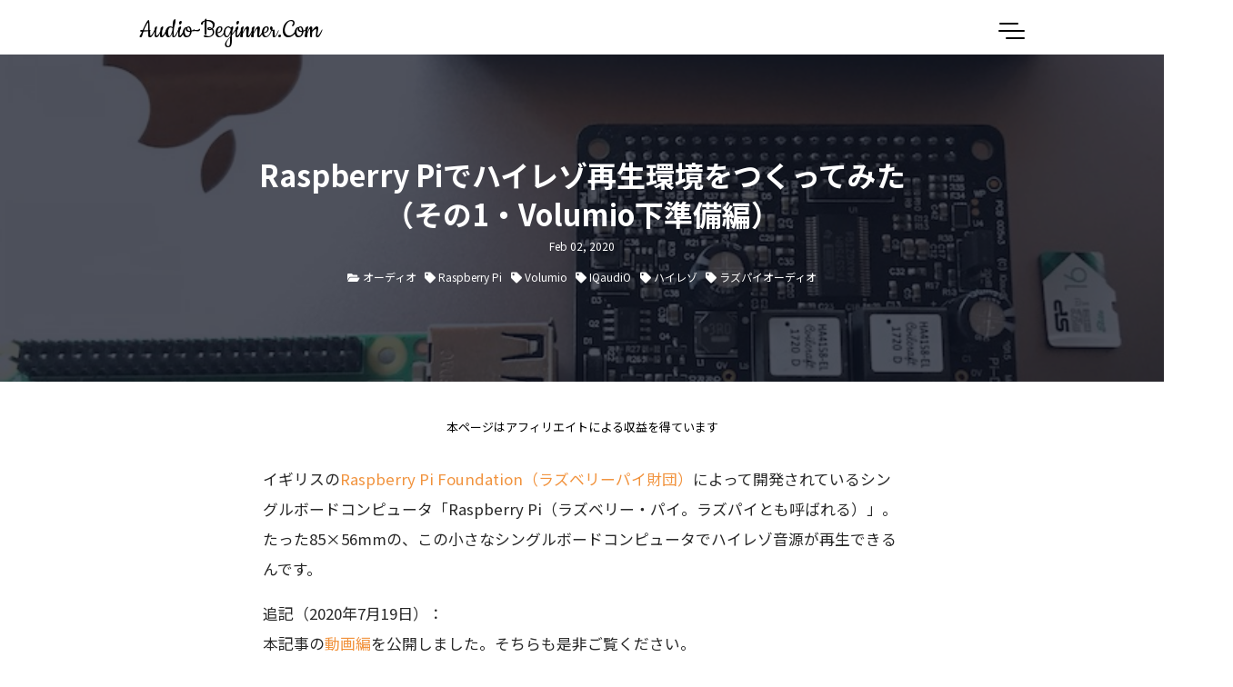

--- FILE ---
content_type: text/html;charset=UTF-8
request_url: https://audio-beginner.com/post/raspberry-pi-volumio-pt1/
body_size: 35366
content:
<!DOCTYPE html><html lang="ja-jp"><head>
    <title>Raspberry Piでハイレゾ再生環境をつくってみた（その1・Volumio下準備編） | Audio-Beginner.Com</title>
  <meta charset="utf-8">
  <meta name="generator" content="Hugo 0.76.5">
  <meta name="viewport" content="width=device-width, initial-scale=1.0, maximum-scale=1.0, user-scalable=no">
  <meta http-equiv="X-UA-Compatible" content="IE=edge">


<meta property="og:locale" content="ja_JP">
<meta property="og:type" content="article">



<meta name="description" content="イギリスのRaspberry Pi Foundation（ラズベリーパイ財団）によって開発されているシングルボードコンピュータ「Raspberry...">
<meta property="og:description" content="イギリスのRaspberry Pi Foundation（ラズベリーパイ財団）によって開発されているシングルボードコンピュータ「Raspberry...">
<meta name="twitter:description" content="イギリスのRaspberry Pi Foundation（ラズベリーパイ財団）によって開発されているシングルボードコンピュータ「Raspberry...">




<meta property="og:image" content="https://audio-beginner.com/images/raspberry-pi-volumio-pt1.jpg">
<meta property="twitter:image" content="https://audio-beginner.com/images/raspberry-pi-volumio-pt1.jpg">



<meta property="og:type" content="article">
<meta property="og:article:published_time" content="2020-02-02T13:29:38+09:00">
<meta property="og:article:tag" content="Raspberry Pi"><meta property="og:article:tag" content="Volumio"><meta property="og:article:tag" content="IQaudiO"><meta property="og:article:tag" content="ハイレゾ"><meta property="og:article:tag" content="ラズパイオーディオ">
<meta name="twitter:card" content="summary_large_image">
<meta name="twitter:site" content="@AudioBeginner">
<meta name="twitter:creator" content="@AudioBeginner">
<meta name="twitter:title" content="Raspberry Piでハイレゾ再生環境をつくってみた（その1・Volumio下準備編）">
<meta name="twitter:url" content="https://audio-beginner.com/post/raspberry-pi-volumio-pt1/">



<link rel="index" href="/">





<link rel="prev" href="/post/modification-of-at-peq20/">
<link rel="next" href="/post/raspberry-pi-volumio-pt2/">


<link href="https://audio-beginner.com/index.xml" rel="alternate" type="application/rss+xml" title="Audio-Beginner.Com">
<link rel="apple-touch-icon" sizes="180x180" href="https://audio-beginner.com/images/icons/apple-touch-icon.png">
<link rel="icon" type="image/png" sizes="32x32" href="https://audio-beginner.com/images/icons/favicon-32x32.png">
<link rel="icon" type="image/png" sizes="16x16" href="https://audio-beginner.com/images/icons/favicon-16x16.png">
<link rel="manifest" href="https://audio-beginner.com/images/icons/site.webmanifest">

  <link rel="canonical" href="https://audio-beginner.com/post/raspberry-pi-volumio-pt1/">
    
  <link rel="stylesheet" href="/css/styles.428e4579ffe5eff27bc24220e3a3ccdd180196783691e19c3ba1f645f1eaf1b99bedbfcb093feaf68e85279999ed89d669cec8a24905720fcc96ada485b8918e.css" integrity="sha512-Qo5Fef/l7/J7wkIg46PM3RgBlng2keGcO6H2RfHq8bmb7b/LCT/q9o6FJ5mZ7YnWac7IokkFcg/Mlq2khbiRjg==">
    
    <link href="https://audio-beginner.com/scss/custom.min.b2341fa4d8ec9c91f6082a1234c074847ae2116132bb330e0b58554bb0f0f745.css" rel="stylesheet">
    <style media="all" id="fa-v4-font-face">/*!
 * Font Awesome Free 5.15.4 by @fontawesome - https://fontawesome.com
 * License - https://fontawesome.com/license/free (Icons: CC BY 4.0, Fonts: SIL OFL 1.1, Code: MIT License)
 */@font-face{font-family:"FontAwesome";font-display:block;src:url(https://ka-f.fontawesome.com/releases/v5.15.4/webfonts/free-fa-solid-900.eot);src:url(https://ka-f.fontawesome.com/releases/v5.15.4/webfonts/free-fa-solid-900.eot?#iefix) format("embedded-opentype"),url(https://ka-f.fontawesome.com/releases/v5.15.4/webfonts/free-fa-solid-900.woff2) format("woff2"),url(https://ka-f.fontawesome.com/releases/v5.15.4/webfonts/free-fa-solid-900.woff) format("woff"),url(https://ka-f.fontawesome.com/releases/v5.15.4/webfonts/free-fa-solid-900.ttf) format("truetype"),url(https://ka-f.fontawesome.com/releases/v5.15.4/webfonts/free-fa-solid-900.svg#fontawesome) format("svg")}@font-face{font-family:"FontAwesome";font-display:block;src:url(https://ka-f.fontawesome.com/releases/v5.15.4/webfonts/free-fa-brands-400.eot);src:url(https://ka-f.fontawesome.com/releases/v5.15.4/webfonts/free-fa-brands-400.eot?#iefix) format("embedded-opentype"),url(https://ka-f.fontawesome.com/releases/v5.15.4/webfonts/free-fa-brands-400.woff2) format("woff2"),url(https://ka-f.fontawesome.com/releases/v5.15.4/webfonts/free-fa-brands-400.woff) format("woff"),url(https://ka-f.fontawesome.com/releases/v5.15.4/webfonts/free-fa-brands-400.ttf) format("truetype"),url(https://ka-f.fontawesome.com/releases/v5.15.4/webfonts/free-fa-brands-400.svg#fontawesome) format("svg")}@font-face{font-family:"FontAwesome";font-display:block;src:url(https://ka-f.fontawesome.com/releases/v5.15.4/webfonts/free-fa-regular-400.eot);src:url(https://ka-f.fontawesome.com/releases/v5.15.4/webfonts/free-fa-regular-400.eot?#iefix) format("embedded-opentype"),url(https://ka-f.fontawesome.com/releases/v5.15.4/webfonts/free-fa-regular-400.woff2) format("woff2"),url(https://ka-f.fontawesome.com/releases/v5.15.4/webfonts/free-fa-regular-400.woff) format("woff"),url(https://ka-f.fontawesome.com/releases/v5.15.4/webfonts/free-fa-regular-400.ttf) format("truetype"),url(https://ka-f.fontawesome.com/releases/v5.15.4/webfonts/free-fa-regular-400.svg#fontawesome) format("svg");unicode-range:U+f004-f005,U+f007,U+f017,U+f022,U+f024,U+f02e,U+f03e,U+f044,U+f057-f059,U+f06e,U+f070,U+f075,U+f07b-f07c,U+f080,U+f086,U+f089,U+f094,U+f09d,U+f0a0,U+f0a4-f0a7,U+f0c5,U+f0c7-f0c8,U+f0e0,U+f0eb,U+f0f3,U+f0f8,U+f0fe,U+f111,U+f118-f11a,U+f11c,U+f133,U+f144,U+f146,U+f14a,U+f14d-f14e,U+f150-f152,U+f15b-f15c,U+f164-f165,U+f185-f186,U+f191-f192,U+f1ad,U+f1c1-f1c9,U+f1cd,U+f1d8,U+f1e3,U+f1ea,U+f1f6,U+f1f9,U+f20a,U+f247-f249,U+f24d,U+f254-f25b,U+f25d,U+f271-f274,U+f279,U+f28b,U+f28d,U+f2b5-f2b6,U+f2b9,U+f2bb,U+f2bd,U+f2c1-f2c2,U+f2d0,U+f2d2,U+f2dc,U+f2ed,U+f3a5,U+f3d1,U+f410}@font-face{font-family:"FontAwesome";font-display:block;src:url(https://ka-f.fontawesome.com/releases/v5.15.4/webfonts/free-fa-v4deprecations.eot);src:url(https://ka-f.fontawesome.com/releases/v5.15.4/webfonts/free-fa-v4deprecations.eot?#iefix) format("embedded-opentype"),url(https://ka-f.fontawesome.com/releases/v5.15.4/webfonts/free-fa-v4deprecations.woff2) format("woff2"),url(https://ka-f.fontawesome.com/releases/v5.15.4/webfonts/free-fa-v4deprecations.woff) format("woff"),url(https://ka-f.fontawesome.com/releases/v5.15.4/webfonts/free-fa-v4deprecations.ttf) format("truetype"),url(https://ka-f.fontawesome.com/releases/v5.15.4/webfonts/free-fa-v4deprecations.svg#fontawesome) format("svg");unicode-range:U+f003,U+f006,U+f014,U+f016,U+f01a-f01b,U+f01d,U+f040,U+f045-f047,U+f05c-f05d,U+f07d-f07e,U+f087-f088,U+f08a-f08b,U+f08e,U+f090,U+f096-f097,U+f0a2,U+f0e4-f0e6,U+f0ec-f0ee,U+f0f5-f0f7,U+f10c,U+f112,U+f114-f115,U+f11d,U+f123,U+f132,U+f145,U+f147-f149,U+f14c,U+f166,U+f16a,U+f172,U+f175-f178,U+f18e,U+f190,U+f196,U+f1b1,U+f1d9,U+f1db,U+f1f7,U+f20c,U+f219,U+f230,U+f24a,U+f250,U+f278,U+f27b,U+f283,U+f28c,U+f28e,U+f29b-f29c,U+f2b7,U+f2ba,U+f2bc,U+f2be,U+f2c0,U+f2c3,U+f2d3-f2d4}</style><style media="all" id="fa-v4-shims">/*!
 * Font Awesome Free 5.15.4 by @fontawesome - https://fontawesome.com
 * License - https://fontawesome.com/license/free (Icons: CC BY 4.0, Fonts: SIL OFL 1.1, Code: MIT License)
 */.fa.fa-glass:before{content:"\f000"}.fa.fa-meetup{font-family:"Font Awesome 5 Brands";font-weight:400}.fa.fa-star-o{font-family:"Font Awesome 5 Free";font-weight:400}.fa.fa-star-o:before{content:"\f005"}.fa.fa-close:before,.fa.fa-remove:before{content:"\f00d"}.fa.fa-gear:before{content:"\f013"}.fa.fa-trash-o{font-family:"Font Awesome 5 Free";font-weight:400}.fa.fa-trash-o:before{content:"\f2ed"}.fa.fa-file-o{font-family:"Font Awesome 5 Free";font-weight:400}.fa.fa-file-o:before{content:"\f15b"}.fa.fa-clock-o{font-family:"Font Awesome 5 Free";font-weight:400}.fa.fa-clock-o:before{content:"\f017"}.fa.fa-arrow-circle-o-down{font-family:"Font Awesome 5 Free";font-weight:400}.fa.fa-arrow-circle-o-down:before{content:"\f358"}.fa.fa-arrow-circle-o-up{font-family:"Font Awesome 5 Free";font-weight:400}.fa.fa-arrow-circle-o-up:before{content:"\f35b"}.fa.fa-play-circle-o{font-family:"Font Awesome 5 Free";font-weight:400}.fa.fa-play-circle-o:before{content:"\f144"}.fa.fa-repeat:before,.fa.fa-rotate-right:before{content:"\f01e"}.fa.fa-refresh:before{content:"\f021"}.fa.fa-list-alt{font-family:"Font Awesome 5 Free";font-weight:400}.fa.fa-dedent:before{content:"\f03b"}.fa.fa-video-camera:before{content:"\f03d"}.fa.fa-picture-o{font-family:"Font Awesome 5 Free";font-weight:400}.fa.fa-picture-o:before{content:"\f03e"}.fa.fa-photo{font-family:"Font Awesome 5 Free";font-weight:400}.fa.fa-photo:before{content:"\f03e"}.fa.fa-image{font-family:"Font Awesome 5 Free";font-weight:400}.fa.fa-image:before{content:"\f03e"}.fa.fa-pencil:before{content:"\f303"}.fa.fa-map-marker:before{content:"\f3c5"}.fa.fa-pencil-square-o{font-family:"Font Awesome 5 Free";font-weight:400}.fa.fa-pencil-square-o:before{content:"\f044"}.fa.fa-share-square-o{font-family:"Font Awesome 5 Free";font-weight:400}.fa.fa-share-square-o:before{content:"\f14d"}.fa.fa-check-square-o{font-family:"Font Awesome 5 Free";font-weight:400}.fa.fa-check-square-o:before{content:"\f14a"}.fa.fa-arrows:before{content:"\f0b2"}.fa.fa-times-circle-o{font-family:"Font Awesome 5 Free";font-weight:400}.fa.fa-times-circle-o:before{content:"\f057"}.fa.fa-check-circle-o{font-family:"Font Awesome 5 Free";font-weight:400}.fa.fa-check-circle-o:before{content:"\f058"}.fa.fa-mail-forward:before{content:"\f064"}.fa.fa-expand:before{content:"\f424"}.fa.fa-compress:before{content:"\f422"}.fa.fa-eye,.fa.fa-eye-slash{font-family:"Font Awesome 5 Free";font-weight:400}.fa.fa-warning:before{content:"\f071"}.fa.fa-calendar:before{content:"\f073"}.fa.fa-arrows-v:before{content:"\f338"}.fa.fa-arrows-h:before{content:"\f337"}.fa.fa-bar-chart{font-family:"Font Awesome 5 Free";font-weight:400}.fa.fa-bar-chart:before{content:"\f080"}.fa.fa-bar-chart-o{font-family:"Font Awesome 5 Free";font-weight:400}.fa.fa-bar-chart-o:before{content:"\f080"}.fa.fa-facebook-square,.fa.fa-twitter-square{font-family:"Font Awesome 5 Brands";font-weight:400}.fa.fa-gears:before{content:"\f085"}.fa.fa-thumbs-o-up{font-family:"Font Awesome 5 Free";font-weight:400}.fa.fa-thumbs-o-up:before{content:"\f164"}.fa.fa-thumbs-o-down{font-family:"Font Awesome 5 Free";font-weight:400}.fa.fa-thumbs-o-down:before{content:"\f165"}.fa.fa-heart-o{font-family:"Font Awesome 5 Free";font-weight:400}.fa.fa-heart-o:before{content:"\f004"}.fa.fa-sign-out:before{content:"\f2f5"}.fa.fa-linkedin-square{font-family:"Font Awesome 5 Brands";font-weight:400}.fa.fa-linkedin-square:before{content:"\f08c"}.fa.fa-thumb-tack:before{content:"\f08d"}.fa.fa-external-link:before{content:"\f35d"}.fa.fa-sign-in:before{content:"\f2f6"}.fa.fa-github-square{font-family:"Font Awesome 5 Brands";font-weight:400}.fa.fa-lemon-o{font-family:"Font Awesome 5 Free";font-weight:400}.fa.fa-lemon-o:before{content:"\f094"}.fa.fa-square-o{font-family:"Font Awesome 5 Free";font-weight:400}.fa.fa-square-o:before{content:"\f0c8"}.fa.fa-bookmark-o{font-family:"Font Awesome 5 Free";font-weight:400}.fa.fa-bookmark-o:before{content:"\f02e"}.fa.fa-facebook,.fa.fa-twitter{font-family:"Font Awesome 5 Brands";font-weight:400}.fa.fa-facebook:before{content:"\f39e"}.fa.fa-facebook-f{font-family:"Font Awesome 5 Brands";font-weight:400}.fa.fa-facebook-f:before{content:"\f39e"}.fa.fa-github{font-family:"Font Awesome 5 Brands";font-weight:400}.fa.fa-credit-card{font-family:"Font Awesome 5 Free";font-weight:400}.fa.fa-feed:before{content:"\f09e"}.fa.fa-hdd-o{font-family:"Font Awesome 5 Free";font-weight:400}.fa.fa-hdd-o:before{content:"\f0a0"}.fa.fa-hand-o-right{font-family:"Font Awesome 5 Free";font-weight:400}.fa.fa-hand-o-right:before{content:"\f0a4"}.fa.fa-hand-o-left{font-family:"Font Awesome 5 Free";font-weight:400}.fa.fa-hand-o-left:before{content:"\f0a5"}.fa.fa-hand-o-up{font-family:"Font Awesome 5 Free";font-weight:400}.fa.fa-hand-o-up:before{content:"\f0a6"}.fa.fa-hand-o-down{font-family:"Font Awesome 5 Free";font-weight:400}.fa.fa-hand-o-down:before{content:"\f0a7"}.fa.fa-arrows-alt:before{content:"\f31e"}.fa.fa-group:before{content:"\f0c0"}.fa.fa-chain:before{content:"\f0c1"}.fa.fa-scissors:before{content:"\f0c4"}.fa.fa-files-o{font-family:"Font Awesome 5 Free";font-weight:400}.fa.fa-files-o:before{content:"\f0c5"}.fa.fa-floppy-o{font-family:"Font Awesome 5 Free";font-weight:400}.fa.fa-floppy-o:before{content:"\f0c7"}.fa.fa-navicon:before,.fa.fa-reorder:before{content:"\f0c9"}.fa.fa-google-plus,.fa.fa-google-plus-square,.fa.fa-pinterest,.fa.fa-pinterest-square{font-family:"Font Awesome 5 Brands";font-weight:400}.fa.fa-google-plus:before{content:"\f0d5"}.fa.fa-money{font-family:"Font Awesome 5 Free";font-weight:400}.fa.fa-money:before{content:"\f3d1"}.fa.fa-unsorted:before{content:"\f0dc"}.fa.fa-sort-desc:before{content:"\f0dd"}.fa.fa-sort-asc:before{content:"\f0de"}.fa.fa-linkedin{font-family:"Font Awesome 5 Brands";font-weight:400}.fa.fa-linkedin:before{content:"\f0e1"}.fa.fa-rotate-left:before{content:"\f0e2"}.fa.fa-legal:before{content:"\f0e3"}.fa.fa-dashboard:before,.fa.fa-tachometer:before{content:"\f3fd"}.fa.fa-comment-o{font-family:"Font Awesome 5 Free";font-weight:400}.fa.fa-comment-o:before{content:"\f075"}.fa.fa-comments-o{font-family:"Font Awesome 5 Free";font-weight:400}.fa.fa-comments-o:before{content:"\f086"}.fa.fa-flash:before{content:"\f0e7"}.fa.fa-clipboard,.fa.fa-paste{font-family:"Font Awesome 5 Free";font-weight:400}.fa.fa-paste:before{content:"\f328"}.fa.fa-lightbulb-o{font-family:"Font Awesome 5 Free";font-weight:400}.fa.fa-lightbulb-o:before{content:"\f0eb"}.fa.fa-exchange:before{content:"\f362"}.fa.fa-cloud-download:before{content:"\f381"}.fa.fa-cloud-upload:before{content:"\f382"}.fa.fa-bell-o{font-family:"Font Awesome 5 Free";font-weight:400}.fa.fa-bell-o:before{content:"\f0f3"}.fa.fa-cutlery:before{content:"\f2e7"}.fa.fa-file-text-o{font-family:"Font Awesome 5 Free";font-weight:400}.fa.fa-file-text-o:before{content:"\f15c"}.fa.fa-building-o{font-family:"Font Awesome 5 Free";font-weight:400}.fa.fa-building-o:before{content:"\f1ad"}.fa.fa-hospital-o{font-family:"Font Awesome 5 Free";font-weight:400}.fa.fa-hospital-o:before{content:"\f0f8"}.fa.fa-tablet:before{content:"\f3fa"}.fa.fa-mobile-phone:before,.fa.fa-mobile:before{content:"\f3cd"}.fa.fa-circle-o{font-family:"Font Awesome 5 Free";font-weight:400}.fa.fa-circle-o:before{content:"\f111"}.fa.fa-mail-reply:before{content:"\f3e5"}.fa.fa-github-alt{font-family:"Font Awesome 5 Brands";font-weight:400}.fa.fa-folder-o{font-family:"Font Awesome 5 Free";font-weight:400}.fa.fa-folder-o:before{content:"\f07b"}.fa.fa-folder-open-o{font-family:"Font Awesome 5 Free";font-weight:400}.fa.fa-folder-open-o:before{content:"\f07c"}.fa.fa-smile-o{font-family:"Font Awesome 5 Free";font-weight:400}.fa.fa-smile-o:before{content:"\f118"}.fa.fa-frown-o{font-family:"Font Awesome 5 Free";font-weight:400}.fa.fa-frown-o:before{content:"\f119"}.fa.fa-meh-o{font-family:"Font Awesome 5 Free";font-weight:400}.fa.fa-meh-o:before{content:"\f11a"}.fa.fa-keyboard-o{font-family:"Font Awesome 5 Free";font-weight:400}.fa.fa-keyboard-o:before{content:"\f11c"}.fa.fa-flag-o{font-family:"Font Awesome 5 Free";font-weight:400}.fa.fa-flag-o:before{content:"\f024"}.fa.fa-mail-reply-all:before{content:"\f122"}.fa.fa-star-half-o{font-family:"Font Awesome 5 Free";font-weight:400}.fa.fa-star-half-o:before{content:"\f089"}.fa.fa-star-half-empty{font-family:"Font Awesome 5 Free";font-weight:400}.fa.fa-star-half-empty:before{content:"\f089"}.fa.fa-star-half-full{font-family:"Font Awesome 5 Free";font-weight:400}.fa.fa-star-half-full:before{content:"\f089"}.fa.fa-code-fork:before{content:"\f126"}.fa.fa-chain-broken:before{content:"\f127"}.fa.fa-shield:before{content:"\f3ed"}.fa.fa-calendar-o{font-family:"Font Awesome 5 Free";font-weight:400}.fa.fa-calendar-o:before{content:"\f133"}.fa.fa-css3,.fa.fa-html5,.fa.fa-maxcdn{font-family:"Font Awesome 5 Brands";font-weight:400}.fa.fa-ticket:before{content:"\f3ff"}.fa.fa-minus-square-o{font-family:"Font Awesome 5 Free";font-weight:400}.fa.fa-minus-square-o:before{content:"\f146"}.fa.fa-level-up:before{content:"\f3bf"}.fa.fa-level-down:before{content:"\f3be"}.fa.fa-pencil-square:before{content:"\f14b"}.fa.fa-external-link-square:before{content:"\f360"}.fa.fa-compass{font-family:"Font Awesome 5 Free";font-weight:400}.fa.fa-caret-square-o-down{font-family:"Font Awesome 5 Free";font-weight:400}.fa.fa-caret-square-o-down:before{content:"\f150"}.fa.fa-toggle-down{font-family:"Font Awesome 5 Free";font-weight:400}.fa.fa-toggle-down:before{content:"\f150"}.fa.fa-caret-square-o-up{font-family:"Font Awesome 5 Free";font-weight:400}.fa.fa-caret-square-o-up:before{content:"\f151"}.fa.fa-toggle-up{font-family:"Font Awesome 5 Free";font-weight:400}.fa.fa-toggle-up:before{content:"\f151"}.fa.fa-caret-square-o-right{font-family:"Font Awesome 5 Free";font-weight:400}.fa.fa-caret-square-o-right:before{content:"\f152"}.fa.fa-toggle-right{font-family:"Font Awesome 5 Free";font-weight:400}.fa.fa-toggle-right:before{content:"\f152"}.fa.fa-eur:before,.fa.fa-euro:before{content:"\f153"}.fa.fa-gbp:before{content:"\f154"}.fa.fa-dollar:before,.fa.fa-usd:before{content:"\f155"}.fa.fa-inr:before,.fa.fa-rupee:before{content:"\f156"}.fa.fa-cny:before,.fa.fa-jpy:before,.fa.fa-rmb:before,.fa.fa-yen:before{content:"\f157"}.fa.fa-rouble:before,.fa.fa-rub:before,.fa.fa-ruble:before{content:"\f158"}.fa.fa-krw:before,.fa.fa-won:before{content:"\f159"}.fa.fa-bitcoin,.fa.fa-btc{font-family:"Font Awesome 5 Brands";font-weight:400}.fa.fa-bitcoin:before{content:"\f15a"}.fa.fa-file-text:before{content:"\f15c"}.fa.fa-sort-alpha-asc:before{content:"\f15d"}.fa.fa-sort-alpha-desc:before{content:"\f881"}.fa.fa-sort-amount-asc:before{content:"\f160"}.fa.fa-sort-amount-desc:before{content:"\f884"}.fa.fa-sort-numeric-asc:before{content:"\f162"}.fa.fa-sort-numeric-desc:before{content:"\f886"}.fa.fa-xing,.fa.fa-xing-square,.fa.fa-youtube,.fa.fa-youtube-play,.fa.fa-youtube-square{font-family:"Font Awesome 5 Brands";font-weight:400}.fa.fa-youtube-play:before{content:"\f167"}.fa.fa-adn,.fa.fa-bitbucket,.fa.fa-bitbucket-square,.fa.fa-dropbox,.fa.fa-flickr,.fa.fa-instagram,.fa.fa-stack-overflow{font-family:"Font Awesome 5 Brands";font-weight:400}.fa.fa-bitbucket-square:before{content:"\f171"}.fa.fa-tumblr,.fa.fa-tumblr-square{font-family:"Font Awesome 5 Brands";font-weight:400}.fa.fa-long-arrow-down:before{content:"\f309"}.fa.fa-long-arrow-up:before{content:"\f30c"}.fa.fa-long-arrow-left:before{content:"\f30a"}.fa.fa-long-arrow-right:before{content:"\f30b"}.fa.fa-android,.fa.fa-apple,.fa.fa-dribbble,.fa.fa-foursquare,.fa.fa-gittip,.fa.fa-gratipay,.fa.fa-linux,.fa.fa-skype,.fa.fa-trello,.fa.fa-windows{font-family:"Font Awesome 5 Brands";font-weight:400}.fa.fa-gittip:before{content:"\f184"}.fa.fa-sun-o{font-family:"Font Awesome 5 Free";font-weight:400}.fa.fa-sun-o:before{content:"\f185"}.fa.fa-moon-o{font-family:"Font Awesome 5 Free";font-weight:400}.fa.fa-moon-o:before{content:"\f186"}.fa.fa-pagelines,.fa.fa-renren,.fa.fa-stack-exchange,.fa.fa-vk,.fa.fa-weibo{font-family:"Font Awesome 5 Brands";font-weight:400}.fa.fa-arrow-circle-o-right{font-family:"Font Awesome 5 Free";font-weight:400}.fa.fa-arrow-circle-o-right:before{content:"\f35a"}.fa.fa-arrow-circle-o-left{font-family:"Font Awesome 5 Free";font-weight:400}.fa.fa-arrow-circle-o-left:before{content:"\f359"}.fa.fa-caret-square-o-left{font-family:"Font Awesome 5 Free";font-weight:400}.fa.fa-caret-square-o-left:before{content:"\f191"}.fa.fa-toggle-left{font-family:"Font Awesome 5 Free";font-weight:400}.fa.fa-toggle-left:before{content:"\f191"}.fa.fa-dot-circle-o{font-family:"Font Awesome 5 Free";font-weight:400}.fa.fa-dot-circle-o:before{content:"\f192"}.fa.fa-vimeo-square{font-family:"Font Awesome 5 Brands";font-weight:400}.fa.fa-try:before,.fa.fa-turkish-lira:before{content:"\f195"}.fa.fa-plus-square-o{font-family:"Font Awesome 5 Free";font-weight:400}.fa.fa-plus-square-o:before{content:"\f0fe"}.fa.fa-openid,.fa.fa-slack,.fa.fa-wordpress{font-family:"Font Awesome 5 Brands";font-weight:400}.fa.fa-bank:before,.fa.fa-institution:before{content:"\f19c"}.fa.fa-mortar-board:before{content:"\f19d"}.fa.fa-delicious,.fa.fa-digg,.fa.fa-drupal,.fa.fa-google,.fa.fa-joomla,.fa.fa-pied-piper-alt,.fa.fa-pied-piper-pp,.fa.fa-reddit,.fa.fa-reddit-square,.fa.fa-stumbleupon,.fa.fa-stumbleupon-circle,.fa.fa-yahoo{font-family:"Font Awesome 5 Brands";font-weight:400}.fa.fa-spoon:before{content:"\f2e5"}.fa.fa-behance,.fa.fa-behance-square,.fa.fa-steam,.fa.fa-steam-square{font-family:"Font Awesome 5 Brands";font-weight:400}.fa.fa-automobile:before{content:"\f1b9"}.fa.fa-envelope-o{font-family:"Font Awesome 5 Free";font-weight:400}.fa.fa-envelope-o:before{content:"\f0e0"}.fa.fa-deviantart,.fa.fa-soundcloud,.fa.fa-spotify{font-family:"Font Awesome 5 Brands";font-weight:400}.fa.fa-file-pdf-o{font-family:"Font Awesome 5 Free";font-weight:400}.fa.fa-file-pdf-o:before{content:"\f1c1"}.fa.fa-file-word-o{font-family:"Font Awesome 5 Free";font-weight:400}.fa.fa-file-word-o:before{content:"\f1c2"}.fa.fa-file-excel-o{font-family:"Font Awesome 5 Free";font-weight:400}.fa.fa-file-excel-o:before{content:"\f1c3"}.fa.fa-file-powerpoint-o{font-family:"Font Awesome 5 Free";font-weight:400}.fa.fa-file-powerpoint-o:before{content:"\f1c4"}.fa.fa-file-image-o{font-family:"Font Awesome 5 Free";font-weight:400}.fa.fa-file-image-o:before{content:"\f1c5"}.fa.fa-file-photo-o{font-family:"Font Awesome 5 Free";font-weight:400}.fa.fa-file-photo-o:before{content:"\f1c5"}.fa.fa-file-picture-o{font-family:"Font Awesome 5 Free";font-weight:400}.fa.fa-file-picture-o:before{content:"\f1c5"}.fa.fa-file-archive-o{font-family:"Font Awesome 5 Free";font-weight:400}.fa.fa-file-archive-o:before{content:"\f1c6"}.fa.fa-file-zip-o{font-family:"Font Awesome 5 Free";font-weight:400}.fa.fa-file-zip-o:before{content:"\f1c6"}.fa.fa-file-audio-o{font-family:"Font Awesome 5 Free";font-weight:400}.fa.fa-file-audio-o:before{content:"\f1c7"}.fa.fa-file-sound-o{font-family:"Font Awesome 5 Free";font-weight:400}.fa.fa-file-sound-o:before{content:"\f1c7"}.fa.fa-file-video-o{font-family:"Font Awesome 5 Free";font-weight:400}.fa.fa-file-video-o:before{content:"\f1c8"}.fa.fa-file-movie-o{font-family:"Font Awesome 5 Free";font-weight:400}.fa.fa-file-movie-o:before{content:"\f1c8"}.fa.fa-file-code-o{font-family:"Font Awesome 5 Free";font-weight:400}.fa.fa-file-code-o:before{content:"\f1c9"}.fa.fa-codepen,.fa.fa-jsfiddle,.fa.fa-vine{font-family:"Font Awesome 5 Brands";font-weight:400}.fa.fa-life-bouy,.fa.fa-life-ring{font-family:"Font Awesome 5 Free";font-weight:400}.fa.fa-life-bouy:before{content:"\f1cd"}.fa.fa-life-buoy{font-family:"Font Awesome 5 Free";font-weight:400}.fa.fa-life-buoy:before{content:"\f1cd"}.fa.fa-life-saver{font-family:"Font Awesome 5 Free";font-weight:400}.fa.fa-life-saver:before{content:"\f1cd"}.fa.fa-support{font-family:"Font Awesome 5 Free";font-weight:400}.fa.fa-support:before{content:"\f1cd"}.fa.fa-circle-o-notch:before{content:"\f1ce"}.fa.fa-ra,.fa.fa-rebel{font-family:"Font Awesome 5 Brands";font-weight:400}.fa.fa-ra:before{content:"\f1d0"}.fa.fa-resistance{font-family:"Font Awesome 5 Brands";font-weight:400}.fa.fa-resistance:before{content:"\f1d0"}.fa.fa-empire,.fa.fa-ge{font-family:"Font Awesome 5 Brands";font-weight:400}.fa.fa-ge:before{content:"\f1d1"}.fa.fa-git,.fa.fa-git-square,.fa.fa-hacker-news,.fa.fa-y-combinator-square{font-family:"Font Awesome 5 Brands";font-weight:400}.fa.fa-y-combinator-square:before{content:"\f1d4"}.fa.fa-yc-square{font-family:"Font Awesome 5 Brands";font-weight:400}.fa.fa-yc-square:before{content:"\f1d4"}.fa.fa-qq,.fa.fa-tencent-weibo,.fa.fa-wechat,.fa.fa-weixin{font-family:"Font Awesome 5 Brands";font-weight:400}.fa.fa-wechat:before{content:"\f1d7"}.fa.fa-send:before{content:"\f1d8"}.fa.fa-paper-plane-o{font-family:"Font Awesome 5 Free";font-weight:400}.fa.fa-paper-plane-o:before{content:"\f1d8"}.fa.fa-send-o{font-family:"Font Awesome 5 Free";font-weight:400}.fa.fa-send-o:before{content:"\f1d8"}.fa.fa-circle-thin{font-family:"Font Awesome 5 Free";font-weight:400}.fa.fa-circle-thin:before{content:"\f111"}.fa.fa-header:before{content:"\f1dc"}.fa.fa-sliders:before{content:"\f1de"}.fa.fa-futbol-o{font-family:"Font Awesome 5 Free";font-weight:400}.fa.fa-futbol-o:before{content:"\f1e3"}.fa.fa-soccer-ball-o{font-family:"Font Awesome 5 Free";font-weight:400}.fa.fa-soccer-ball-o:before{content:"\f1e3"}.fa.fa-slideshare,.fa.fa-twitch,.fa.fa-yelp{font-family:"Font Awesome 5 Brands";font-weight:400}.fa.fa-newspaper-o{font-family:"Font Awesome 5 Free";font-weight:400}.fa.fa-newspaper-o:before{content:"\f1ea"}.fa.fa-cc-amex,.fa.fa-cc-discover,.fa.fa-cc-mastercard,.fa.fa-cc-paypal,.fa.fa-cc-stripe,.fa.fa-cc-visa,.fa.fa-google-wallet,.fa.fa-paypal{font-family:"Font Awesome 5 Brands";font-weight:400}.fa.fa-bell-slash-o{font-family:"Font Awesome 5 Free";font-weight:400}.fa.fa-bell-slash-o:before{content:"\f1f6"}.fa.fa-trash:before{content:"\f2ed"}.fa.fa-copyright{font-family:"Font Awesome 5 Free";font-weight:400}.fa.fa-eyedropper:before{content:"\f1fb"}.fa.fa-area-chart:before{content:"\f1fe"}.fa.fa-pie-chart:before{content:"\f200"}.fa.fa-line-chart:before{content:"\f201"}.fa.fa-angellist,.fa.fa-ioxhost,.fa.fa-lastfm,.fa.fa-lastfm-square{font-family:"Font Awesome 5 Brands";font-weight:400}.fa.fa-cc{font-family:"Font Awesome 5 Free";font-weight:400}.fa.fa-cc:before{content:"\f20a"}.fa.fa-ils:before,.fa.fa-shekel:before,.fa.fa-sheqel:before{content:"\f20b"}.fa.fa-meanpath{font-family:"Font Awesome 5 Brands";font-weight:400}.fa.fa-meanpath:before{content:"\f2b4"}.fa.fa-buysellads,.fa.fa-connectdevelop,.fa.fa-dashcube,.fa.fa-forumbee,.fa.fa-leanpub,.fa.fa-sellsy,.fa.fa-shirtsinbulk,.fa.fa-simplybuilt,.fa.fa-skyatlas{font-family:"Font Awesome 5 Brands";font-weight:400}.fa.fa-diamond{font-family:"Font Awesome 5 Free";font-weight:400}.fa.fa-diamond:before{content:"\f3a5"}.fa.fa-intersex:before{content:"\f224"}.fa.fa-facebook-official{font-family:"Font Awesome 5 Brands";font-weight:400}.fa.fa-facebook-official:before{content:"\f09a"}.fa.fa-pinterest-p,.fa.fa-whatsapp{font-family:"Font Awesome 5 Brands";font-weight:400}.fa.fa-hotel:before{content:"\f236"}.fa.fa-medium,.fa.fa-viacoin,.fa.fa-y-combinator,.fa.fa-yc{font-family:"Font Awesome 5 Brands";font-weight:400}.fa.fa-yc:before{content:"\f23b"}.fa.fa-expeditedssl,.fa.fa-opencart,.fa.fa-optin-monster{font-family:"Font Awesome 5 Brands";font-weight:400}.fa.fa-battery-4:before,.fa.fa-battery:before{content:"\f240"}.fa.fa-battery-3:before{content:"\f241"}.fa.fa-battery-2:before{content:"\f242"}.fa.fa-battery-1:before{content:"\f243"}.fa.fa-battery-0:before{content:"\f244"}.fa.fa-object-group,.fa.fa-object-ungroup,.fa.fa-sticky-note-o{font-family:"Font Awesome 5 Free";font-weight:400}.fa.fa-sticky-note-o:before{content:"\f249"}.fa.fa-cc-diners-club,.fa.fa-cc-jcb{font-family:"Font Awesome 5 Brands";font-weight:400}.fa.fa-clone,.fa.fa-hourglass-o{font-family:"Font Awesome 5 Free";font-weight:400}.fa.fa-hourglass-o:before{content:"\f254"}.fa.fa-hourglass-1:before{content:"\f251"}.fa.fa-hourglass-2:before{content:"\f252"}.fa.fa-hourglass-3:before{content:"\f253"}.fa.fa-hand-rock-o{font-family:"Font Awesome 5 Free";font-weight:400}.fa.fa-hand-rock-o:before{content:"\f255"}.fa.fa-hand-grab-o{font-family:"Font Awesome 5 Free";font-weight:400}.fa.fa-hand-grab-o:before{content:"\f255"}.fa.fa-hand-paper-o{font-family:"Font Awesome 5 Free";font-weight:400}.fa.fa-hand-paper-o:before{content:"\f256"}.fa.fa-hand-stop-o{font-family:"Font Awesome 5 Free";font-weight:400}.fa.fa-hand-stop-o:before{content:"\f256"}.fa.fa-hand-scissors-o{font-family:"Font Awesome 5 Free";font-weight:400}.fa.fa-hand-scissors-o:before{content:"\f257"}.fa.fa-hand-lizard-o{font-family:"Font Awesome 5 Free";font-weight:400}.fa.fa-hand-lizard-o:before{content:"\f258"}.fa.fa-hand-spock-o{font-family:"Font Awesome 5 Free";font-weight:400}.fa.fa-hand-spock-o:before{content:"\f259"}.fa.fa-hand-pointer-o{font-family:"Font Awesome 5 Free";font-weight:400}.fa.fa-hand-pointer-o:before{content:"\f25a"}.fa.fa-hand-peace-o{font-family:"Font Awesome 5 Free";font-weight:400}.fa.fa-hand-peace-o:before{content:"\f25b"}.fa.fa-registered{font-family:"Font Awesome 5 Free";font-weight:400}.fa.fa-chrome,.fa.fa-creative-commons,.fa.fa-firefox,.fa.fa-get-pocket,.fa.fa-gg,.fa.fa-gg-circle,.fa.fa-internet-explorer,.fa.fa-odnoklassniki,.fa.fa-odnoklassniki-square,.fa.fa-opera,.fa.fa-safari,.fa.fa-wikipedia-w{font-family:"Font Awesome 5 Brands";font-weight:400}.fa.fa-television:before{content:"\f26c"}.fa.fa-500px,.fa.fa-amazon,.fa.fa-contao{font-family:"Font Awesome 5 Brands";font-weight:400}.fa.fa-calendar-plus-o{font-family:"Font Awesome 5 Free";font-weight:400}.fa.fa-calendar-plus-o:before{content:"\f271"}.fa.fa-calendar-minus-o{font-family:"Font Awesome 5 Free";font-weight:400}.fa.fa-calendar-minus-o:before{content:"\f272"}.fa.fa-calendar-times-o{font-family:"Font Awesome 5 Free";font-weight:400}.fa.fa-calendar-times-o:before{content:"\f273"}.fa.fa-calendar-check-o{font-family:"Font Awesome 5 Free";font-weight:400}.fa.fa-calendar-check-o:before{content:"\f274"}.fa.fa-map-o{font-family:"Font Awesome 5 Free";font-weight:400}.fa.fa-map-o:before{content:"\f279"}.fa.fa-commenting:before{content:"\f4ad"}.fa.fa-commenting-o{font-family:"Font Awesome 5 Free";font-weight:400}.fa.fa-commenting-o:before{content:"\f4ad"}.fa.fa-houzz,.fa.fa-vimeo{font-family:"Font Awesome 5 Brands";font-weight:400}.fa.fa-vimeo:before{content:"\f27d"}.fa.fa-black-tie,.fa.fa-edge,.fa.fa-fonticons,.fa.fa-reddit-alien{font-family:"Font Awesome 5 Brands";font-weight:400}.fa.fa-credit-card-alt:before{content:"\f09d"}.fa.fa-codiepie,.fa.fa-fort-awesome,.fa.fa-mixcloud,.fa.fa-modx,.fa.fa-product-hunt,.fa.fa-scribd,.fa.fa-usb{font-family:"Font Awesome 5 Brands";font-weight:400}.fa.fa-pause-circle-o{font-family:"Font Awesome 5 Free";font-weight:400}.fa.fa-pause-circle-o:before{content:"\f28b"}.fa.fa-stop-circle-o{font-family:"Font Awesome 5 Free";font-weight:400}.fa.fa-stop-circle-o:before{content:"\f28d"}.fa.fa-bluetooth,.fa.fa-bluetooth-b,.fa.fa-envira,.fa.fa-gitlab,.fa.fa-wheelchair-alt,.fa.fa-wpbeginner,.fa.fa-wpforms{font-family:"Font Awesome 5 Brands";font-weight:400}.fa.fa-wheelchair-alt:before{content:"\f368"}.fa.fa-question-circle-o{font-family:"Font Awesome 5 Free";font-weight:400}.fa.fa-question-circle-o:before{content:"\f059"}.fa.fa-volume-control-phone:before{content:"\f2a0"}.fa.fa-asl-interpreting:before{content:"\f2a3"}.fa.fa-deafness:before,.fa.fa-hard-of-hearing:before{content:"\f2a4"}.fa.fa-glide,.fa.fa-glide-g{font-family:"Font Awesome 5 Brands";font-weight:400}.fa.fa-signing:before{content:"\f2a7"}.fa.fa-first-order,.fa.fa-google-plus-official,.fa.fa-pied-piper,.fa.fa-snapchat,.fa.fa-snapchat-ghost,.fa.fa-snapchat-square,.fa.fa-themeisle,.fa.fa-viadeo,.fa.fa-viadeo-square,.fa.fa-yoast{font-family:"Font Awesome 5 Brands";font-weight:400}.fa.fa-google-plus-official:before{content:"\f2b3"}.fa.fa-google-plus-circle{font-family:"Font Awesome 5 Brands";font-weight:400}.fa.fa-google-plus-circle:before{content:"\f2b3"}.fa.fa-fa,.fa.fa-font-awesome{font-family:"Font Awesome 5 Brands";font-weight:400}.fa.fa-fa:before{content:"\f2b4"}.fa.fa-handshake-o{font-family:"Font Awesome 5 Free";font-weight:400}.fa.fa-handshake-o:before{content:"\f2b5"}.fa.fa-envelope-open-o{font-family:"Font Awesome 5 Free";font-weight:400}.fa.fa-envelope-open-o:before{content:"\f2b6"}.fa.fa-linode{font-family:"Font Awesome 5 Brands";font-weight:400}.fa.fa-address-book-o{font-family:"Font Awesome 5 Free";font-weight:400}.fa.fa-address-book-o:before{content:"\f2b9"}.fa.fa-vcard:before{content:"\f2bb"}.fa.fa-address-card-o{font-family:"Font Awesome 5 Free";font-weight:400}.fa.fa-address-card-o:before{content:"\f2bb"}.fa.fa-vcard-o{font-family:"Font Awesome 5 Free";font-weight:400}.fa.fa-vcard-o:before{content:"\f2bb"}.fa.fa-user-circle-o{font-family:"Font Awesome 5 Free";font-weight:400}.fa.fa-user-circle-o:before{content:"\f2bd"}.fa.fa-user-o{font-family:"Font Awesome 5 Free";font-weight:400}.fa.fa-user-o:before{content:"\f007"}.fa.fa-id-badge{font-family:"Font Awesome 5 Free";font-weight:400}.fa.fa-drivers-license:before{content:"\f2c2"}.fa.fa-id-card-o{font-family:"Font Awesome 5 Free";font-weight:400}.fa.fa-id-card-o:before{content:"\f2c2"}.fa.fa-drivers-license-o{font-family:"Font Awesome 5 Free";font-weight:400}.fa.fa-drivers-license-o:before{content:"\f2c2"}.fa.fa-free-code-camp,.fa.fa-quora,.fa.fa-telegram{font-family:"Font Awesome 5 Brands";font-weight:400}.fa.fa-thermometer-4:before,.fa.fa-thermometer:before{content:"\f2c7"}.fa.fa-thermometer-3:before{content:"\f2c8"}.fa.fa-thermometer-2:before{content:"\f2c9"}.fa.fa-thermometer-1:before{content:"\f2ca"}.fa.fa-thermometer-0:before{content:"\f2cb"}.fa.fa-bathtub:before,.fa.fa-s15:before{content:"\f2cd"}.fa.fa-window-maximize,.fa.fa-window-restore{font-family:"Font Awesome 5 Free";font-weight:400}.fa.fa-times-rectangle:before{content:"\f410"}.fa.fa-window-close-o{font-family:"Font Awesome 5 Free";font-weight:400}.fa.fa-window-close-o:before{content:"\f410"}.fa.fa-times-rectangle-o{font-family:"Font Awesome 5 Free";font-weight:400}.fa.fa-times-rectangle-o:before{content:"\f410"}.fa.fa-bandcamp,.fa.fa-eercast,.fa.fa-etsy,.fa.fa-grav,.fa.fa-imdb,.fa.fa-ravelry{font-family:"Font Awesome 5 Brands";font-weight:400}.fa.fa-eercast:before{content:"\f2da"}.fa.fa-snowflake-o{font-family:"Font Awesome 5 Free";font-weight:400}.fa.fa-snowflake-o:before{content:"\f2dc"}.fa.fa-superpowers,.fa.fa-wpexplorer{font-family:"Font Awesome 5 Brands";font-weight:400}.fa.fa-cab:before{content:"\f1ba"}</style><style media="all" id="fa-main">/*!
 * Font Awesome Free 5.15.4 by @fontawesome - https://fontawesome.com
 * License - https://fontawesome.com/license/free (Icons: CC BY 4.0, Fonts: SIL OFL 1.1, Code: MIT License)
 */.fa,.fab,.fad,.fal,.far,.fas{-moz-osx-font-smoothing:grayscale;-webkit-font-smoothing:antialiased;display:inline-block;font-style:normal;font-variant:normal;text-rendering:auto;line-height:1}.fa-lg{font-size:1.33333em;line-height:.75em;vertical-align:-.0667em}.fa-xs{font-size:.75em}.fa-sm{font-size:.875em}.fa-1x{font-size:1em}.fa-2x{font-size:2em}.fa-3x{font-size:3em}.fa-4x{font-size:4em}.fa-5x{font-size:5em}.fa-6x{font-size:6em}.fa-7x{font-size:7em}.fa-8x{font-size:8em}.fa-9x{font-size:9em}.fa-10x{font-size:10em}.fa-fw{text-align:center;width:1.25em}.fa-ul{list-style-type:none;margin-left:2.5em;padding-left:0}.fa-ul>li{position:relative}.fa-li{left:-2em;position:absolute;text-align:center;width:2em;line-height:inherit}.fa-border{border:.08em solid #eee;border-radius:.1em;padding:.2em .25em .15em}.fa-pull-left{float:left}.fa-pull-right{float:right}.fa.fa-pull-left,.fab.fa-pull-left,.fal.fa-pull-left,.far.fa-pull-left,.fas.fa-pull-left{margin-right:.3em}.fa.fa-pull-right,.fab.fa-pull-right,.fal.fa-pull-right,.far.fa-pull-right,.fas.fa-pull-right{margin-left:.3em}.fa-spin{-webkit-animation:fa-spin 2s linear infinite;animation:fa-spin 2s linear infinite}.fa-pulse{-webkit-animation:fa-spin 1s steps(8) infinite;animation:fa-spin 1s steps(8) infinite}@-webkit-keyframes fa-spin{0%{-webkit-transform:rotate(0deg);transform:rotate(0deg)}to{-webkit-transform:rotate(1turn);transform:rotate(1turn)}}@keyframes fa-spin{0%{-webkit-transform:rotate(0deg);transform:rotate(0deg)}to{-webkit-transform:rotate(1turn);transform:rotate(1turn)}}.fa-rotate-90{-ms-filter:"progid:DXImageTransform.Microsoft.BasicImage(rotation=1)";-webkit-transform:rotate(90deg);transform:rotate(90deg)}.fa-rotate-180{-ms-filter:"progid:DXImageTransform.Microsoft.BasicImage(rotation=2)";-webkit-transform:rotate(180deg);transform:rotate(180deg)}.fa-rotate-270{-ms-filter:"progid:DXImageTransform.Microsoft.BasicImage(rotation=3)";-webkit-transform:rotate(270deg);transform:rotate(270deg)}.fa-flip-horizontal{-ms-filter:"progid:DXImageTransform.Microsoft.BasicImage(rotation=0, mirror=1)";-webkit-transform:scaleX(-1);transform:scaleX(-1)}.fa-flip-vertical{-webkit-transform:scaleY(-1);transform:scaleY(-1)}.fa-flip-both,.fa-flip-horizontal.fa-flip-vertical,.fa-flip-vertical{-ms-filter:"progid:DXImageTransform.Microsoft.BasicImage(rotation=2, mirror=1)"}.fa-flip-both,.fa-flip-horizontal.fa-flip-vertical{-webkit-transform:scale(-1);transform:scale(-1)}:root .fa-flip-both,:root .fa-flip-horizontal,:root .fa-flip-vertical,:root .fa-rotate-90,:root .fa-rotate-180,:root .fa-rotate-270{-webkit-filter:none;filter:none}.fa-stack{display:inline-block;height:2em;line-height:2em;position:relative;vertical-align:middle;width:2.5em}.fa-stack-1x,.fa-stack-2x{left:0;position:absolute;text-align:center;width:100%}.fa-stack-1x{line-height:inherit}.fa-stack-2x{font-size:2em}.fa-inverse{color:#fff}.fa-500px:before{content:"\f26e"}.fa-accessible-icon:before{content:"\f368"}.fa-accusoft:before{content:"\f369"}.fa-acquisitions-incorporated:before{content:"\f6af"}.fa-ad:before{content:"\f641"}.fa-address-book:before{content:"\f2b9"}.fa-address-card:before{content:"\f2bb"}.fa-adjust:before{content:"\f042"}.fa-adn:before{content:"\f170"}.fa-adversal:before{content:"\f36a"}.fa-affiliatetheme:before{content:"\f36b"}.fa-air-freshener:before{content:"\f5d0"}.fa-airbnb:before{content:"\f834"}.fa-algolia:before{content:"\f36c"}.fa-align-center:before{content:"\f037"}.fa-align-justify:before{content:"\f039"}.fa-align-left:before{content:"\f036"}.fa-align-right:before{content:"\f038"}.fa-alipay:before{content:"\f642"}.fa-allergies:before{content:"\f461"}.fa-amazon:before{content:"\f270"}.fa-amazon-pay:before{content:"\f42c"}.fa-ambulance:before{content:"\f0f9"}.fa-american-sign-language-interpreting:before{content:"\f2a3"}.fa-amilia:before{content:"\f36d"}.fa-anchor:before{content:"\f13d"}.fa-android:before{content:"\f17b"}.fa-angellist:before{content:"\f209"}.fa-angle-double-down:before{content:"\f103"}.fa-angle-double-left:before{content:"\f100"}.fa-angle-double-right:before{content:"\f101"}.fa-angle-double-up:before{content:"\f102"}.fa-angle-down:before{content:"\f107"}.fa-angle-left:before{content:"\f104"}.fa-angle-right:before{content:"\f105"}.fa-angle-up:before{content:"\f106"}.fa-angry:before{content:"\f556"}.fa-angrycreative:before{content:"\f36e"}.fa-angular:before{content:"\f420"}.fa-ankh:before{content:"\f644"}.fa-app-store:before{content:"\f36f"}.fa-app-store-ios:before{content:"\f370"}.fa-apper:before{content:"\f371"}.fa-apple:before{content:"\f179"}.fa-apple-alt:before{content:"\f5d1"}.fa-apple-pay:before{content:"\f415"}.fa-archive:before{content:"\f187"}.fa-archway:before{content:"\f557"}.fa-arrow-alt-circle-down:before{content:"\f358"}.fa-arrow-alt-circle-left:before{content:"\f359"}.fa-arrow-alt-circle-right:before{content:"\f35a"}.fa-arrow-alt-circle-up:before{content:"\f35b"}.fa-arrow-circle-down:before{content:"\f0ab"}.fa-arrow-circle-left:before{content:"\f0a8"}.fa-arrow-circle-right:before{content:"\f0a9"}.fa-arrow-circle-up:before{content:"\f0aa"}.fa-arrow-down:before{content:"\f063"}.fa-arrow-left:before{content:"\f060"}.fa-arrow-right:before{content:"\f061"}.fa-arrow-up:before{content:"\f062"}.fa-arrows-alt:before{content:"\f0b2"}.fa-arrows-alt-h:before{content:"\f337"}.fa-arrows-alt-v:before{content:"\f338"}.fa-artstation:before{content:"\f77a"}.fa-assistive-listening-systems:before{content:"\f2a2"}.fa-asterisk:before{content:"\f069"}.fa-asymmetrik:before{content:"\f372"}.fa-at:before{content:"\f1fa"}.fa-atlas:before{content:"\f558"}.fa-atlassian:before{content:"\f77b"}.fa-atom:before{content:"\f5d2"}.fa-audible:before{content:"\f373"}.fa-audio-description:before{content:"\f29e"}.fa-autoprefixer:before{content:"\f41c"}.fa-avianex:before{content:"\f374"}.fa-aviato:before{content:"\f421"}.fa-award:before{content:"\f559"}.fa-aws:before{content:"\f375"}.fa-baby:before{content:"\f77c"}.fa-baby-carriage:before{content:"\f77d"}.fa-backspace:before{content:"\f55a"}.fa-backward:before{content:"\f04a"}.fa-bacon:before{content:"\f7e5"}.fa-bacteria:before{content:"\e059"}.fa-bacterium:before{content:"\e05a"}.fa-bahai:before{content:"\f666"}.fa-balance-scale:before{content:"\f24e"}.fa-balance-scale-left:before{content:"\f515"}.fa-balance-scale-right:before{content:"\f516"}.fa-ban:before{content:"\f05e"}.fa-band-aid:before{content:"\f462"}.fa-bandcamp:before{content:"\f2d5"}.fa-barcode:before{content:"\f02a"}.fa-bars:before{content:"\f0c9"}.fa-baseball-ball:before{content:"\f433"}.fa-basketball-ball:before{content:"\f434"}.fa-bath:before{content:"\f2cd"}.fa-battery-empty:before{content:"\f244"}.fa-battery-full:before{content:"\f240"}.fa-battery-half:before{content:"\f242"}.fa-battery-quarter:before{content:"\f243"}.fa-battery-three-quarters:before{content:"\f241"}.fa-battle-net:before{content:"\f835"}.fa-bed:before{content:"\f236"}.fa-beer:before{content:"\f0fc"}.fa-behance:before{content:"\f1b4"}.fa-behance-square:before{content:"\f1b5"}.fa-bell:before{content:"\f0f3"}.fa-bell-slash:before{content:"\f1f6"}.fa-bezier-curve:before{content:"\f55b"}.fa-bible:before{content:"\f647"}.fa-bicycle:before{content:"\f206"}.fa-biking:before{content:"\f84a"}.fa-bimobject:before{content:"\f378"}.fa-binoculars:before{content:"\f1e5"}.fa-biohazard:before{content:"\f780"}.fa-birthday-cake:before{content:"\f1fd"}.fa-bitbucket:before{content:"\f171"}.fa-bitcoin:before{content:"\f379"}.fa-bity:before{content:"\f37a"}.fa-black-tie:before{content:"\f27e"}.fa-blackberry:before{content:"\f37b"}.fa-blender:before{content:"\f517"}.fa-blender-phone:before{content:"\f6b6"}.fa-blind:before{content:"\f29d"}.fa-blog:before{content:"\f781"}.fa-blogger:before{content:"\f37c"}.fa-blogger-b:before{content:"\f37d"}.fa-bluetooth:before{content:"\f293"}.fa-bluetooth-b:before{content:"\f294"}.fa-bold:before{content:"\f032"}.fa-bolt:before{content:"\f0e7"}.fa-bomb:before{content:"\f1e2"}.fa-bone:before{content:"\f5d7"}.fa-bong:before{content:"\f55c"}.fa-book:before{content:"\f02d"}.fa-book-dead:before{content:"\f6b7"}.fa-book-medical:before{content:"\f7e6"}.fa-book-open:before{content:"\f518"}.fa-book-reader:before{content:"\f5da"}.fa-bookmark:before{content:"\f02e"}.fa-bootstrap:before{content:"\f836"}.fa-border-all:before{content:"\f84c"}.fa-border-none:before{content:"\f850"}.fa-border-style:before{content:"\f853"}.fa-bowling-ball:before{content:"\f436"}.fa-box:before{content:"\f466"}.fa-box-open:before{content:"\f49e"}.fa-box-tissue:before{content:"\e05b"}.fa-boxes:before{content:"\f468"}.fa-braille:before{content:"\f2a1"}.fa-brain:before{content:"\f5dc"}.fa-bread-slice:before{content:"\f7ec"}.fa-briefcase:before{content:"\f0b1"}.fa-briefcase-medical:before{content:"\f469"}.fa-broadcast-tower:before{content:"\f519"}.fa-broom:before{content:"\f51a"}.fa-brush:before{content:"\f55d"}.fa-btc:before{content:"\f15a"}.fa-buffer:before{content:"\f837"}.fa-bug:before{content:"\f188"}.fa-building:before{content:"\f1ad"}.fa-bullhorn:before{content:"\f0a1"}.fa-bullseye:before{content:"\f140"}.fa-burn:before{content:"\f46a"}.fa-buromobelexperte:before{content:"\f37f"}.fa-bus:before{content:"\f207"}.fa-bus-alt:before{content:"\f55e"}.fa-business-time:before{content:"\f64a"}.fa-buy-n-large:before{content:"\f8a6"}.fa-buysellads:before{content:"\f20d"}.fa-calculator:before{content:"\f1ec"}.fa-calendar:before{content:"\f133"}.fa-calendar-alt:before{content:"\f073"}.fa-calendar-check:before{content:"\f274"}.fa-calendar-day:before{content:"\f783"}.fa-calendar-minus:before{content:"\f272"}.fa-calendar-plus:before{content:"\f271"}.fa-calendar-times:before{content:"\f273"}.fa-calendar-week:before{content:"\f784"}.fa-camera:before{content:"\f030"}.fa-camera-retro:before{content:"\f083"}.fa-campground:before{content:"\f6bb"}.fa-canadian-maple-leaf:before{content:"\f785"}.fa-candy-cane:before{content:"\f786"}.fa-cannabis:before{content:"\f55f"}.fa-capsules:before{content:"\f46b"}.fa-car:before{content:"\f1b9"}.fa-car-alt:before{content:"\f5de"}.fa-car-battery:before{content:"\f5df"}.fa-car-crash:before{content:"\f5e1"}.fa-car-side:before{content:"\f5e4"}.fa-caravan:before{content:"\f8ff"}.fa-caret-down:before{content:"\f0d7"}.fa-caret-left:before{content:"\f0d9"}.fa-caret-right:before{content:"\f0da"}.fa-caret-square-down:before{content:"\f150"}.fa-caret-square-left:before{content:"\f191"}.fa-caret-square-right:before{content:"\f152"}.fa-caret-square-up:before{content:"\f151"}.fa-caret-up:before{content:"\f0d8"}.fa-carrot:before{content:"\f787"}.fa-cart-arrow-down:before{content:"\f218"}.fa-cart-plus:before{content:"\f217"}.fa-cash-register:before{content:"\f788"}.fa-cat:before{content:"\f6be"}.fa-cc-amazon-pay:before{content:"\f42d"}.fa-cc-amex:before{content:"\f1f3"}.fa-cc-apple-pay:before{content:"\f416"}.fa-cc-diners-club:before{content:"\f24c"}.fa-cc-discover:before{content:"\f1f2"}.fa-cc-jcb:before{content:"\f24b"}.fa-cc-mastercard:before{content:"\f1f1"}.fa-cc-paypal:before{content:"\f1f4"}.fa-cc-stripe:before{content:"\f1f5"}.fa-cc-visa:before{content:"\f1f0"}.fa-centercode:before{content:"\f380"}.fa-centos:before{content:"\f789"}.fa-certificate:before{content:"\f0a3"}.fa-chair:before{content:"\f6c0"}.fa-chalkboard:before{content:"\f51b"}.fa-chalkboard-teacher:before{content:"\f51c"}.fa-charging-station:before{content:"\f5e7"}.fa-chart-area:before{content:"\f1fe"}.fa-chart-bar:before{content:"\f080"}.fa-chart-line:before{content:"\f201"}.fa-chart-pie:before{content:"\f200"}.fa-check:before{content:"\f00c"}.fa-check-circle:before{content:"\f058"}.fa-check-double:before{content:"\f560"}.fa-check-square:before{content:"\f14a"}.fa-cheese:before{content:"\f7ef"}.fa-chess:before{content:"\f439"}.fa-chess-bishop:before{content:"\f43a"}.fa-chess-board:before{content:"\f43c"}.fa-chess-king:before{content:"\f43f"}.fa-chess-knight:before{content:"\f441"}.fa-chess-pawn:before{content:"\f443"}.fa-chess-queen:before{content:"\f445"}.fa-chess-rook:before{content:"\f447"}.fa-chevron-circle-down:before{content:"\f13a"}.fa-chevron-circle-left:before{content:"\f137"}.fa-chevron-circle-right:before{content:"\f138"}.fa-chevron-circle-up:before{content:"\f139"}.fa-chevron-down:before{content:"\f078"}.fa-chevron-left:before{content:"\f053"}.fa-chevron-right:before{content:"\f054"}.fa-chevron-up:before{content:"\f077"}.fa-child:before{content:"\f1ae"}.fa-chrome:before{content:"\f268"}.fa-chromecast:before{content:"\f838"}.fa-church:before{content:"\f51d"}.fa-circle:before{content:"\f111"}.fa-circle-notch:before{content:"\f1ce"}.fa-city:before{content:"\f64f"}.fa-clinic-medical:before{content:"\f7f2"}.fa-clipboard:before{content:"\f328"}.fa-clipboard-check:before{content:"\f46c"}.fa-clipboard-list:before{content:"\f46d"}.fa-clock:before{content:"\f017"}.fa-clone:before{content:"\f24d"}.fa-closed-captioning:before{content:"\f20a"}.fa-cloud:before{content:"\f0c2"}.fa-cloud-download-alt:before{content:"\f381"}.fa-cloud-meatball:before{content:"\f73b"}.fa-cloud-moon:before{content:"\f6c3"}.fa-cloud-moon-rain:before{content:"\f73c"}.fa-cloud-rain:before{content:"\f73d"}.fa-cloud-showers-heavy:before{content:"\f740"}.fa-cloud-sun:before{content:"\f6c4"}.fa-cloud-sun-rain:before{content:"\f743"}.fa-cloud-upload-alt:before{content:"\f382"}.fa-cloudflare:before{content:"\e07d"}.fa-cloudscale:before{content:"\f383"}.fa-cloudsmith:before{content:"\f384"}.fa-cloudversify:before{content:"\f385"}.fa-cocktail:before{content:"\f561"}.fa-code:before{content:"\f121"}.fa-code-branch:before{content:"\f126"}.fa-codepen:before{content:"\f1cb"}.fa-codiepie:before{content:"\f284"}.fa-coffee:before{content:"\f0f4"}.fa-cog:before{content:"\f013"}.fa-cogs:before{content:"\f085"}.fa-coins:before{content:"\f51e"}.fa-columns:before{content:"\f0db"}.fa-comment:before{content:"\f075"}.fa-comment-alt:before{content:"\f27a"}.fa-comment-dollar:before{content:"\f651"}.fa-comment-dots:before{content:"\f4ad"}.fa-comment-medical:before{content:"\f7f5"}.fa-comment-slash:before{content:"\f4b3"}.fa-comments:before{content:"\f086"}.fa-comments-dollar:before{content:"\f653"}.fa-compact-disc:before{content:"\f51f"}.fa-compass:before{content:"\f14e"}.fa-compress:before{content:"\f066"}.fa-compress-alt:before{content:"\f422"}.fa-compress-arrows-alt:before{content:"\f78c"}.fa-concierge-bell:before{content:"\f562"}.fa-confluence:before{content:"\f78d"}.fa-connectdevelop:before{content:"\f20e"}.fa-contao:before{content:"\f26d"}.fa-cookie:before{content:"\f563"}.fa-cookie-bite:before{content:"\f564"}.fa-copy:before{content:"\f0c5"}.fa-copyright:before{content:"\f1f9"}.fa-cotton-bureau:before{content:"\f89e"}.fa-couch:before{content:"\f4b8"}.fa-cpanel:before{content:"\f388"}.fa-creative-commons:before{content:"\f25e"}.fa-creative-commons-by:before{content:"\f4e7"}.fa-creative-commons-nc:before{content:"\f4e8"}.fa-creative-commons-nc-eu:before{content:"\f4e9"}.fa-creative-commons-nc-jp:before{content:"\f4ea"}.fa-creative-commons-nd:before{content:"\f4eb"}.fa-creative-commons-pd:before{content:"\f4ec"}.fa-creative-commons-pd-alt:before{content:"\f4ed"}.fa-creative-commons-remix:before{content:"\f4ee"}.fa-creative-commons-sa:before{content:"\f4ef"}.fa-creative-commons-sampling:before{content:"\f4f0"}.fa-creative-commons-sampling-plus:before{content:"\f4f1"}.fa-creative-commons-share:before{content:"\f4f2"}.fa-creative-commons-zero:before{content:"\f4f3"}.fa-credit-card:before{content:"\f09d"}.fa-critical-role:before{content:"\f6c9"}.fa-crop:before{content:"\f125"}.fa-crop-alt:before{content:"\f565"}.fa-cross:before{content:"\f654"}.fa-crosshairs:before{content:"\f05b"}.fa-crow:before{content:"\f520"}.fa-crown:before{content:"\f521"}.fa-crutch:before{content:"\f7f7"}.fa-css3:before{content:"\f13c"}.fa-css3-alt:before{content:"\f38b"}.fa-cube:before{content:"\f1b2"}.fa-cubes:before{content:"\f1b3"}.fa-cut:before{content:"\f0c4"}.fa-cuttlefish:before{content:"\f38c"}.fa-d-and-d:before{content:"\f38d"}.fa-d-and-d-beyond:before{content:"\f6ca"}.fa-dailymotion:before{content:"\e052"}.fa-dashcube:before{content:"\f210"}.fa-database:before{content:"\f1c0"}.fa-deaf:before{content:"\f2a4"}.fa-deezer:before{content:"\e077"}.fa-delicious:before{content:"\f1a5"}.fa-democrat:before{content:"\f747"}.fa-deploydog:before{content:"\f38e"}.fa-deskpro:before{content:"\f38f"}.fa-desktop:before{content:"\f108"}.fa-dev:before{content:"\f6cc"}.fa-deviantart:before{content:"\f1bd"}.fa-dharmachakra:before{content:"\f655"}.fa-dhl:before{content:"\f790"}.fa-diagnoses:before{content:"\f470"}.fa-diaspora:before{content:"\f791"}.fa-dice:before{content:"\f522"}.fa-dice-d20:before{content:"\f6cf"}.fa-dice-d6:before{content:"\f6d1"}.fa-dice-five:before{content:"\f523"}.fa-dice-four:before{content:"\f524"}.fa-dice-one:before{content:"\f525"}.fa-dice-six:before{content:"\f526"}.fa-dice-three:before{content:"\f527"}.fa-dice-two:before{content:"\f528"}.fa-digg:before{content:"\f1a6"}.fa-digital-ocean:before{content:"\f391"}.fa-digital-tachograph:before{content:"\f566"}.fa-directions:before{content:"\f5eb"}.fa-discord:before{content:"\f392"}.fa-discourse:before{content:"\f393"}.fa-disease:before{content:"\f7fa"}.fa-divide:before{content:"\f529"}.fa-dizzy:before{content:"\f567"}.fa-dna:before{content:"\f471"}.fa-dochub:before{content:"\f394"}.fa-docker:before{content:"\f395"}.fa-dog:before{content:"\f6d3"}.fa-dollar-sign:before{content:"\f155"}.fa-dolly:before{content:"\f472"}.fa-dolly-flatbed:before{content:"\f474"}.fa-donate:before{content:"\f4b9"}.fa-door-closed:before{content:"\f52a"}.fa-door-open:before{content:"\f52b"}.fa-dot-circle:before{content:"\f192"}.fa-dove:before{content:"\f4ba"}.fa-download:before{content:"\f019"}.fa-draft2digital:before{content:"\f396"}.fa-drafting-compass:before{content:"\f568"}.fa-dragon:before{content:"\f6d5"}.fa-draw-polygon:before{content:"\f5ee"}.fa-dribbble:before{content:"\f17d"}.fa-dribbble-square:before{content:"\f397"}.fa-dropbox:before{content:"\f16b"}.fa-drum:before{content:"\f569"}.fa-drum-steelpan:before{content:"\f56a"}.fa-drumstick-bite:before{content:"\f6d7"}.fa-drupal:before{content:"\f1a9"}.fa-dumbbell:before{content:"\f44b"}.fa-dumpster:before{content:"\f793"}.fa-dumpster-fire:before{content:"\f794"}.fa-dungeon:before{content:"\f6d9"}.fa-dyalog:before{content:"\f399"}.fa-earlybirds:before{content:"\f39a"}.fa-ebay:before{content:"\f4f4"}.fa-edge:before{content:"\f282"}.fa-edge-legacy:before{content:"\e078"}.fa-edit:before{content:"\f044"}.fa-egg:before{content:"\f7fb"}.fa-eject:before{content:"\f052"}.fa-elementor:before{content:"\f430"}.fa-ellipsis-h:before{content:"\f141"}.fa-ellipsis-v:before{content:"\f142"}.fa-ello:before{content:"\f5f1"}.fa-ember:before{content:"\f423"}.fa-empire:before{content:"\f1d1"}.fa-envelope:before{content:"\f0e0"}.fa-envelope-open:before{content:"\f2b6"}.fa-envelope-open-text:before{content:"\f658"}.fa-envelope-square:before{content:"\f199"}.fa-envira:before{content:"\f299"}.fa-equals:before{content:"\f52c"}.fa-eraser:before{content:"\f12d"}.fa-erlang:before{content:"\f39d"}.fa-ethereum:before{content:"\f42e"}.fa-ethernet:before{content:"\f796"}.fa-etsy:before{content:"\f2d7"}.fa-euro-sign:before{content:"\f153"}.fa-evernote:before{content:"\f839"}.fa-exchange-alt:before{content:"\f362"}.fa-exclamation:before{content:"\f12a"}.fa-exclamation-circle:before{content:"\f06a"}.fa-exclamation-triangle:before{content:"\f071"}.fa-expand:before{content:"\f065"}.fa-expand-alt:before{content:"\f424"}.fa-expand-arrows-alt:before{content:"\f31e"}.fa-expeditedssl:before{content:"\f23e"}.fa-external-link-alt:before{content:"\f35d"}.fa-external-link-square-alt:before{content:"\f360"}.fa-eye:before{content:"\f06e"}.fa-eye-dropper:before{content:"\f1fb"}.fa-eye-slash:before{content:"\f070"}.fa-facebook:before{content:"\f09a"}.fa-facebook-f:before{content:"\f39e"}.fa-facebook-messenger:before{content:"\f39f"}.fa-facebook-square:before{content:"\f082"}.fa-fan:before{content:"\f863"}.fa-fantasy-flight-games:before{content:"\f6dc"}.fa-fast-backward:before{content:"\f049"}.fa-fast-forward:before{content:"\f050"}.fa-faucet:before{content:"\e005"}.fa-fax:before{content:"\f1ac"}.fa-feather:before{content:"\f52d"}.fa-feather-alt:before{content:"\f56b"}.fa-fedex:before{content:"\f797"}.fa-fedora:before{content:"\f798"}.fa-female:before{content:"\f182"}.fa-fighter-jet:before{content:"\f0fb"}.fa-figma:before{content:"\f799"}.fa-file:before{content:"\f15b"}.fa-file-alt:before{content:"\f15c"}.fa-file-archive:before{content:"\f1c6"}.fa-file-audio:before{content:"\f1c7"}.fa-file-code:before{content:"\f1c9"}.fa-file-contract:before{content:"\f56c"}.fa-file-csv:before{content:"\f6dd"}.fa-file-download:before{content:"\f56d"}.fa-file-excel:before{content:"\f1c3"}.fa-file-export:before{content:"\f56e"}.fa-file-image:before{content:"\f1c5"}.fa-file-import:before{content:"\f56f"}.fa-file-invoice:before{content:"\f570"}.fa-file-invoice-dollar:before{content:"\f571"}.fa-file-medical:before{content:"\f477"}.fa-file-medical-alt:before{content:"\f478"}.fa-file-pdf:before{content:"\f1c1"}.fa-file-powerpoint:before{content:"\f1c4"}.fa-file-prescription:before{content:"\f572"}.fa-file-signature:before{content:"\f573"}.fa-file-upload:before{content:"\f574"}.fa-file-video:before{content:"\f1c8"}.fa-file-word:before{content:"\f1c2"}.fa-fill:before{content:"\f575"}.fa-fill-drip:before{content:"\f576"}.fa-film:before{content:"\f008"}.fa-filter:before{content:"\f0b0"}.fa-fingerprint:before{content:"\f577"}.fa-fire:before{content:"\f06d"}.fa-fire-alt:before{content:"\f7e4"}.fa-fire-extinguisher:before{content:"\f134"}.fa-firefox:before{content:"\f269"}.fa-firefox-browser:before{content:"\e007"}.fa-first-aid:before{content:"\f479"}.fa-first-order:before{content:"\f2b0"}.fa-first-order-alt:before{content:"\f50a"}.fa-firstdraft:before{content:"\f3a1"}.fa-fish:before{content:"\f578"}.fa-fist-raised:before{content:"\f6de"}.fa-flag:before{content:"\f024"}.fa-flag-checkered:before{content:"\f11e"}.fa-flag-usa:before{content:"\f74d"}.fa-flask:before{content:"\f0c3"}.fa-flickr:before{content:"\f16e"}.fa-flipboard:before{content:"\f44d"}.fa-flushed:before{content:"\f579"}.fa-fly:before{content:"\f417"}.fa-folder:before{content:"\f07b"}.fa-folder-minus:before{content:"\f65d"}.fa-folder-open:before{content:"\f07c"}.fa-folder-plus:before{content:"\f65e"}.fa-font:before{content:"\f031"}.fa-font-awesome:before{content:"\f2b4"}.fa-font-awesome-alt:before{content:"\f35c"}.fa-font-awesome-flag:before{content:"\f425"}.fa-font-awesome-logo-full:before{content:"\f4e6"}.fa-fonticons:before{content:"\f280"}.fa-fonticons-fi:before{content:"\f3a2"}.fa-football-ball:before{content:"\f44e"}.fa-fort-awesome:before{content:"\f286"}.fa-fort-awesome-alt:before{content:"\f3a3"}.fa-forumbee:before{content:"\f211"}.fa-forward:before{content:"\f04e"}.fa-foursquare:before{content:"\f180"}.fa-free-code-camp:before{content:"\f2c5"}.fa-freebsd:before{content:"\f3a4"}.fa-frog:before{content:"\f52e"}.fa-frown:before{content:"\f119"}.fa-frown-open:before{content:"\f57a"}.fa-fulcrum:before{content:"\f50b"}.fa-funnel-dollar:before{content:"\f662"}.fa-futbol:before{content:"\f1e3"}.fa-galactic-republic:before{content:"\f50c"}.fa-galactic-senate:before{content:"\f50d"}.fa-gamepad:before{content:"\f11b"}.fa-gas-pump:before{content:"\f52f"}.fa-gavel:before{content:"\f0e3"}.fa-gem:before{content:"\f3a5"}.fa-genderless:before{content:"\f22d"}.fa-get-pocket:before{content:"\f265"}.fa-gg:before{content:"\f260"}.fa-gg-circle:before{content:"\f261"}.fa-ghost:before{content:"\f6e2"}.fa-gift:before{content:"\f06b"}.fa-gifts:before{content:"\f79c"}.fa-git:before{content:"\f1d3"}.fa-git-alt:before{content:"\f841"}.fa-git-square:before{content:"\f1d2"}.fa-github:before{content:"\f09b"}.fa-github-alt:before{content:"\f113"}.fa-github-square:before{content:"\f092"}.fa-gitkraken:before{content:"\f3a6"}.fa-gitlab:before{content:"\f296"}.fa-gitter:before{content:"\f426"}.fa-glass-cheers:before{content:"\f79f"}.fa-glass-martini:before{content:"\f000"}.fa-glass-martini-alt:before{content:"\f57b"}.fa-glass-whiskey:before{content:"\f7a0"}.fa-glasses:before{content:"\f530"}.fa-glide:before{content:"\f2a5"}.fa-glide-g:before{content:"\f2a6"}.fa-globe:before{content:"\f0ac"}.fa-globe-africa:before{content:"\f57c"}.fa-globe-americas:before{content:"\f57d"}.fa-globe-asia:before{content:"\f57e"}.fa-globe-europe:before{content:"\f7a2"}.fa-gofore:before{content:"\f3a7"}.fa-golf-ball:before{content:"\f450"}.fa-goodreads:before{content:"\f3a8"}.fa-goodreads-g:before{content:"\f3a9"}.fa-google:before{content:"\f1a0"}.fa-google-drive:before{content:"\f3aa"}.fa-google-pay:before{content:"\e079"}.fa-google-play:before{content:"\f3ab"}.fa-google-plus:before{content:"\f2b3"}.fa-google-plus-g:before{content:"\f0d5"}.fa-google-plus-square:before{content:"\f0d4"}.fa-google-wallet:before{content:"\f1ee"}.fa-gopuram:before{content:"\f664"}.fa-graduation-cap:before{content:"\f19d"}.fa-gratipay:before{content:"\f184"}.fa-grav:before{content:"\f2d6"}.fa-greater-than:before{content:"\f531"}.fa-greater-than-equal:before{content:"\f532"}.fa-grimace:before{content:"\f57f"}.fa-grin:before{content:"\f580"}.fa-grin-alt:before{content:"\f581"}.fa-grin-beam:before{content:"\f582"}.fa-grin-beam-sweat:before{content:"\f583"}.fa-grin-hearts:before{content:"\f584"}.fa-grin-squint:before{content:"\f585"}.fa-grin-squint-tears:before{content:"\f586"}.fa-grin-stars:before{content:"\f587"}.fa-grin-tears:before{content:"\f588"}.fa-grin-tongue:before{content:"\f589"}.fa-grin-tongue-squint:before{content:"\f58a"}.fa-grin-tongue-wink:before{content:"\f58b"}.fa-grin-wink:before{content:"\f58c"}.fa-grip-horizontal:before{content:"\f58d"}.fa-grip-lines:before{content:"\f7a4"}.fa-grip-lines-vertical:before{content:"\f7a5"}.fa-grip-vertical:before{content:"\f58e"}.fa-gripfire:before{content:"\f3ac"}.fa-grunt:before{content:"\f3ad"}.fa-guilded:before{content:"\e07e"}.fa-guitar:before{content:"\f7a6"}.fa-gulp:before{content:"\f3ae"}.fa-h-square:before{content:"\f0fd"}.fa-hacker-news:before{content:"\f1d4"}.fa-hacker-news-square:before{content:"\f3af"}.fa-hackerrank:before{content:"\f5f7"}.fa-hamburger:before{content:"\f805"}.fa-hammer:before{content:"\f6e3"}.fa-hamsa:before{content:"\f665"}.fa-hand-holding:before{content:"\f4bd"}.fa-hand-holding-heart:before{content:"\f4be"}.fa-hand-holding-medical:before{content:"\e05c"}.fa-hand-holding-usd:before{content:"\f4c0"}.fa-hand-holding-water:before{content:"\f4c1"}.fa-hand-lizard:before{content:"\f258"}.fa-hand-middle-finger:before{content:"\f806"}.fa-hand-paper:before{content:"\f256"}.fa-hand-peace:before{content:"\f25b"}.fa-hand-point-down:before{content:"\f0a7"}.fa-hand-point-left:before{content:"\f0a5"}.fa-hand-point-right:before{content:"\f0a4"}.fa-hand-point-up:before{content:"\f0a6"}.fa-hand-pointer:before{content:"\f25a"}.fa-hand-rock:before{content:"\f255"}.fa-hand-scissors:before{content:"\f257"}.fa-hand-sparkles:before{content:"\e05d"}.fa-hand-spock:before{content:"\f259"}.fa-hands:before{content:"\f4c2"}.fa-hands-helping:before{content:"\f4c4"}.fa-hands-wash:before{content:"\e05e"}.fa-handshake:before{content:"\f2b5"}.fa-handshake-alt-slash:before{content:"\e05f"}.fa-handshake-slash:before{content:"\e060"}.fa-hanukiah:before{content:"\f6e6"}.fa-hard-hat:before{content:"\f807"}.fa-hashtag:before{content:"\f292"}.fa-hat-cowboy:before{content:"\f8c0"}.fa-hat-cowboy-side:before{content:"\f8c1"}.fa-hat-wizard:before{content:"\f6e8"}.fa-hdd:before{content:"\f0a0"}.fa-head-side-cough:before{content:"\e061"}.fa-head-side-cough-slash:before{content:"\e062"}.fa-head-side-mask:before{content:"\e063"}.fa-head-side-virus:before{content:"\e064"}.fa-heading:before{content:"\f1dc"}.fa-headphones:before{content:"\f025"}.fa-headphones-alt:before{content:"\f58f"}.fa-headset:before{content:"\f590"}.fa-heart:before{content:"\f004"}.fa-heart-broken:before{content:"\f7a9"}.fa-heartbeat:before{content:"\f21e"}.fa-helicopter:before{content:"\f533"}.fa-highlighter:before{content:"\f591"}.fa-hiking:before{content:"\f6ec"}.fa-hippo:before{content:"\f6ed"}.fa-hips:before{content:"\f452"}.fa-hire-a-helper:before{content:"\f3b0"}.fa-history:before{content:"\f1da"}.fa-hive:before{content:"\e07f"}.fa-hockey-puck:before{content:"\f453"}.fa-holly-berry:before{content:"\f7aa"}.fa-home:before{content:"\f015"}.fa-hooli:before{content:"\f427"}.fa-hornbill:before{content:"\f592"}.fa-horse:before{content:"\f6f0"}.fa-horse-head:before{content:"\f7ab"}.fa-hospital:before{content:"\f0f8"}.fa-hospital-alt:before{content:"\f47d"}.fa-hospital-symbol:before{content:"\f47e"}.fa-hospital-user:before{content:"\f80d"}.fa-hot-tub:before{content:"\f593"}.fa-hotdog:before{content:"\f80f"}.fa-hotel:before{content:"\f594"}.fa-hotjar:before{content:"\f3b1"}.fa-hourglass:before{content:"\f254"}.fa-hourglass-end:before{content:"\f253"}.fa-hourglass-half:before{content:"\f252"}.fa-hourglass-start:before{content:"\f251"}.fa-house-damage:before{content:"\f6f1"}.fa-house-user:before{content:"\e065"}.fa-houzz:before{content:"\f27c"}.fa-hryvnia:before{content:"\f6f2"}.fa-html5:before{content:"\f13b"}.fa-hubspot:before{content:"\f3b2"}.fa-i-cursor:before{content:"\f246"}.fa-ice-cream:before{content:"\f810"}.fa-icicles:before{content:"\f7ad"}.fa-icons:before{content:"\f86d"}.fa-id-badge:before{content:"\f2c1"}.fa-id-card:before{content:"\f2c2"}.fa-id-card-alt:before{content:"\f47f"}.fa-ideal:before{content:"\e013"}.fa-igloo:before{content:"\f7ae"}.fa-image:before{content:"\f03e"}.fa-images:before{content:"\f302"}.fa-imdb:before{content:"\f2d8"}.fa-inbox:before{content:"\f01c"}.fa-indent:before{content:"\f03c"}.fa-industry:before{content:"\f275"}.fa-infinity:before{content:"\f534"}.fa-info:before{content:"\f129"}.fa-info-circle:before{content:"\f05a"}.fa-innosoft:before{content:"\e080"}.fa-instagram:before{content:"\f16d"}.fa-instagram-square:before{content:"\e055"}.fa-instalod:before{content:"\e081"}.fa-intercom:before{content:"\f7af"}.fa-internet-explorer:before{content:"\f26b"}.fa-invision:before{content:"\f7b0"}.fa-ioxhost:before{content:"\f208"}.fa-italic:before{content:"\f033"}.fa-itch-io:before{content:"\f83a"}.fa-itunes:before{content:"\f3b4"}.fa-itunes-note:before{content:"\f3b5"}.fa-java:before{content:"\f4e4"}.fa-jedi:before{content:"\f669"}.fa-jedi-order:before{content:"\f50e"}.fa-jenkins:before{content:"\f3b6"}.fa-jira:before{content:"\f7b1"}.fa-joget:before{content:"\f3b7"}.fa-joint:before{content:"\f595"}.fa-joomla:before{content:"\f1aa"}.fa-journal-whills:before{content:"\f66a"}.fa-js:before{content:"\f3b8"}.fa-js-square:before{content:"\f3b9"}.fa-jsfiddle:before{content:"\f1cc"}.fa-kaaba:before{content:"\f66b"}.fa-kaggle:before{content:"\f5fa"}.fa-key:before{content:"\f084"}.fa-keybase:before{content:"\f4f5"}.fa-keyboard:before{content:"\f11c"}.fa-keycdn:before{content:"\f3ba"}.fa-khanda:before{content:"\f66d"}.fa-kickstarter:before{content:"\f3bb"}.fa-kickstarter-k:before{content:"\f3bc"}.fa-kiss:before{content:"\f596"}.fa-kiss-beam:before{content:"\f597"}.fa-kiss-wink-heart:before{content:"\f598"}.fa-kiwi-bird:before{content:"\f535"}.fa-korvue:before{content:"\f42f"}.fa-landmark:before{content:"\f66f"}.fa-language:before{content:"\f1ab"}.fa-laptop:before{content:"\f109"}.fa-laptop-code:before{content:"\f5fc"}.fa-laptop-house:before{content:"\e066"}.fa-laptop-medical:before{content:"\f812"}.fa-laravel:before{content:"\f3bd"}.fa-lastfm:before{content:"\f202"}.fa-lastfm-square:before{content:"\f203"}.fa-laugh:before{content:"\f599"}.fa-laugh-beam:before{content:"\f59a"}.fa-laugh-squint:before{content:"\f59b"}.fa-laugh-wink:before{content:"\f59c"}.fa-layer-group:before{content:"\f5fd"}.fa-leaf:before{content:"\f06c"}.fa-leanpub:before{content:"\f212"}.fa-lemon:before{content:"\f094"}.fa-less:before{content:"\f41d"}.fa-less-than:before{content:"\f536"}.fa-less-than-equal:before{content:"\f537"}.fa-level-down-alt:before{content:"\f3be"}.fa-level-up-alt:before{content:"\f3bf"}.fa-life-ring:before{content:"\f1cd"}.fa-lightbulb:before{content:"\f0eb"}.fa-line:before{content:"\f3c0"}.fa-link:before{content:"\f0c1"}.fa-linkedin:before{content:"\f08c"}.fa-linkedin-in:before{content:"\f0e1"}.fa-linode:before{content:"\f2b8"}.fa-linux:before{content:"\f17c"}.fa-lira-sign:before{content:"\f195"}.fa-list:before{content:"\f03a"}.fa-list-alt:before{content:"\f022"}.fa-list-ol:before{content:"\f0cb"}.fa-list-ul:before{content:"\f0ca"}.fa-location-arrow:before{content:"\f124"}.fa-lock:before{content:"\f023"}.fa-lock-open:before{content:"\f3c1"}.fa-long-arrow-alt-down:before{content:"\f309"}.fa-long-arrow-alt-left:before{content:"\f30a"}.fa-long-arrow-alt-right:before{content:"\f30b"}.fa-long-arrow-alt-up:before{content:"\f30c"}.fa-low-vision:before{content:"\f2a8"}.fa-luggage-cart:before{content:"\f59d"}.fa-lungs:before{content:"\f604"}.fa-lungs-virus:before{content:"\e067"}.fa-lyft:before{content:"\f3c3"}.fa-magento:before{content:"\f3c4"}.fa-magic:before{content:"\f0d0"}.fa-magnet:before{content:"\f076"}.fa-mail-bulk:before{content:"\f674"}.fa-mailchimp:before{content:"\f59e"}.fa-male:before{content:"\f183"}.fa-mandalorian:before{content:"\f50f"}.fa-map:before{content:"\f279"}.fa-map-marked:before{content:"\f59f"}.fa-map-marked-alt:before{content:"\f5a0"}.fa-map-marker:before{content:"\f041"}.fa-map-marker-alt:before{content:"\f3c5"}.fa-map-pin:before{content:"\f276"}.fa-map-signs:before{content:"\f277"}.fa-markdown:before{content:"\f60f"}.fa-marker:before{content:"\f5a1"}.fa-mars:before{content:"\f222"}.fa-mars-double:before{content:"\f227"}.fa-mars-stroke:before{content:"\f229"}.fa-mars-stroke-h:before{content:"\f22b"}.fa-mars-stroke-v:before{content:"\f22a"}.fa-mask:before{content:"\f6fa"}.fa-mastodon:before{content:"\f4f6"}.fa-maxcdn:before{content:"\f136"}.fa-mdb:before{content:"\f8ca"}.fa-medal:before{content:"\f5a2"}.fa-medapps:before{content:"\f3c6"}.fa-medium:before{content:"\f23a"}.fa-medium-m:before{content:"\f3c7"}.fa-medkit:before{content:"\f0fa"}.fa-medrt:before{content:"\f3c8"}.fa-meetup:before{content:"\f2e0"}.fa-megaport:before{content:"\f5a3"}.fa-meh:before{content:"\f11a"}.fa-meh-blank:before{content:"\f5a4"}.fa-meh-rolling-eyes:before{content:"\f5a5"}.fa-memory:before{content:"\f538"}.fa-mendeley:before{content:"\f7b3"}.fa-menorah:before{content:"\f676"}.fa-mercury:before{content:"\f223"}.fa-meteor:before{content:"\f753"}.fa-microblog:before{content:"\e01a"}.fa-microchip:before{content:"\f2db"}.fa-microphone:before{content:"\f130"}.fa-microphone-alt:before{content:"\f3c9"}.fa-microphone-alt-slash:before{content:"\f539"}.fa-microphone-slash:before{content:"\f131"}.fa-microscope:before{content:"\f610"}.fa-microsoft:before{content:"\f3ca"}.fa-minus:before{content:"\f068"}.fa-minus-circle:before{content:"\f056"}.fa-minus-square:before{content:"\f146"}.fa-mitten:before{content:"\f7b5"}.fa-mix:before{content:"\f3cb"}.fa-mixcloud:before{content:"\f289"}.fa-mixer:before{content:"\e056"}.fa-mizuni:before{content:"\f3cc"}.fa-mobile:before{content:"\f10b"}.fa-mobile-alt:before{content:"\f3cd"}.fa-modx:before{content:"\f285"}.fa-monero:before{content:"\f3d0"}.fa-money-bill:before{content:"\f0d6"}.fa-money-bill-alt:before{content:"\f3d1"}.fa-money-bill-wave:before{content:"\f53a"}.fa-money-bill-wave-alt:before{content:"\f53b"}.fa-money-check:before{content:"\f53c"}.fa-money-check-alt:before{content:"\f53d"}.fa-monument:before{content:"\f5a6"}.fa-moon:before{content:"\f186"}.fa-mortar-pestle:before{content:"\f5a7"}.fa-mosque:before{content:"\f678"}.fa-motorcycle:before{content:"\f21c"}.fa-mountain:before{content:"\f6fc"}.fa-mouse:before{content:"\f8cc"}.fa-mouse-pointer:before{content:"\f245"}.fa-mug-hot:before{content:"\f7b6"}.fa-music:before{content:"\f001"}.fa-napster:before{content:"\f3d2"}.fa-neos:before{content:"\f612"}.fa-network-wired:before{content:"\f6ff"}.fa-neuter:before{content:"\f22c"}.fa-newspaper:before{content:"\f1ea"}.fa-nimblr:before{content:"\f5a8"}.fa-node:before{content:"\f419"}.fa-node-js:before{content:"\f3d3"}.fa-not-equal:before{content:"\f53e"}.fa-notes-medical:before{content:"\f481"}.fa-npm:before{content:"\f3d4"}.fa-ns8:before{content:"\f3d5"}.fa-nutritionix:before{content:"\f3d6"}.fa-object-group:before{content:"\f247"}.fa-object-ungroup:before{content:"\f248"}.fa-octopus-deploy:before{content:"\e082"}.fa-odnoklassniki:before{content:"\f263"}.fa-odnoklassniki-square:before{content:"\f264"}.fa-oil-can:before{content:"\f613"}.fa-old-republic:before{content:"\f510"}.fa-om:before{content:"\f679"}.fa-opencart:before{content:"\f23d"}.fa-openid:before{content:"\f19b"}.fa-opera:before{content:"\f26a"}.fa-optin-monster:before{content:"\f23c"}.fa-orcid:before{content:"\f8d2"}.fa-osi:before{content:"\f41a"}.fa-otter:before{content:"\f700"}.fa-outdent:before{content:"\f03b"}.fa-page4:before{content:"\f3d7"}.fa-pagelines:before{content:"\f18c"}.fa-pager:before{content:"\f815"}.fa-paint-brush:before{content:"\f1fc"}.fa-paint-roller:before{content:"\f5aa"}.fa-palette:before{content:"\f53f"}.fa-palfed:before{content:"\f3d8"}.fa-pallet:before{content:"\f482"}.fa-paper-plane:before{content:"\f1d8"}.fa-paperclip:before{content:"\f0c6"}.fa-parachute-box:before{content:"\f4cd"}.fa-paragraph:before{content:"\f1dd"}.fa-parking:before{content:"\f540"}.fa-passport:before{content:"\f5ab"}.fa-pastafarianism:before{content:"\f67b"}.fa-paste:before{content:"\f0ea"}.fa-patreon:before{content:"\f3d9"}.fa-pause:before{content:"\f04c"}.fa-pause-circle:before{content:"\f28b"}.fa-paw:before{content:"\f1b0"}.fa-paypal:before{content:"\f1ed"}.fa-peace:before{content:"\f67c"}.fa-pen:before{content:"\f304"}.fa-pen-alt:before{content:"\f305"}.fa-pen-fancy:before{content:"\f5ac"}.fa-pen-nib:before{content:"\f5ad"}.fa-pen-square:before{content:"\f14b"}.fa-pencil-alt:before{content:"\f303"}.fa-pencil-ruler:before{content:"\f5ae"}.fa-penny-arcade:before{content:"\f704"}.fa-people-arrows:before{content:"\e068"}.fa-people-carry:before{content:"\f4ce"}.fa-pepper-hot:before{content:"\f816"}.fa-perbyte:before{content:"\e083"}.fa-percent:before{content:"\f295"}.fa-percentage:before{content:"\f541"}.fa-periscope:before{content:"\f3da"}.fa-person-booth:before{content:"\f756"}.fa-phabricator:before{content:"\f3db"}.fa-phoenix-framework:before{content:"\f3dc"}.fa-phoenix-squadron:before{content:"\f511"}.fa-phone:before{content:"\f095"}.fa-phone-alt:before{content:"\f879"}.fa-phone-slash:before{content:"\f3dd"}.fa-phone-square:before{content:"\f098"}.fa-phone-square-alt:before{content:"\f87b"}.fa-phone-volume:before{content:"\f2a0"}.fa-photo-video:before{content:"\f87c"}.fa-php:before{content:"\f457"}.fa-pied-piper:before{content:"\f2ae"}.fa-pied-piper-alt:before{content:"\f1a8"}.fa-pied-piper-hat:before{content:"\f4e5"}.fa-pied-piper-pp:before{content:"\f1a7"}.fa-pied-piper-square:before{content:"\e01e"}.fa-piggy-bank:before{content:"\f4d3"}.fa-pills:before{content:"\f484"}.fa-pinterest:before{content:"\f0d2"}.fa-pinterest-p:before{content:"\f231"}.fa-pinterest-square:before{content:"\f0d3"}.fa-pizza-slice:before{content:"\f818"}.fa-place-of-worship:before{content:"\f67f"}.fa-plane:before{content:"\f072"}.fa-plane-arrival:before{content:"\f5af"}.fa-plane-departure:before{content:"\f5b0"}.fa-plane-slash:before{content:"\e069"}.fa-play:before{content:"\f04b"}.fa-play-circle:before{content:"\f144"}.fa-playstation:before{content:"\f3df"}.fa-plug:before{content:"\f1e6"}.fa-plus:before{content:"\f067"}.fa-plus-circle:before{content:"\f055"}.fa-plus-square:before{content:"\f0fe"}.fa-podcast:before{content:"\f2ce"}.fa-poll:before{content:"\f681"}.fa-poll-h:before{content:"\f682"}.fa-poo:before{content:"\f2fe"}.fa-poo-storm:before{content:"\f75a"}.fa-poop:before{content:"\f619"}.fa-portrait:before{content:"\f3e0"}.fa-pound-sign:before{content:"\f154"}.fa-power-off:before{content:"\f011"}.fa-pray:before{content:"\f683"}.fa-praying-hands:before{content:"\f684"}.fa-prescription:before{content:"\f5b1"}.fa-prescription-bottle:before{content:"\f485"}.fa-prescription-bottle-alt:before{content:"\f486"}.fa-print:before{content:"\f02f"}.fa-procedures:before{content:"\f487"}.fa-product-hunt:before{content:"\f288"}.fa-project-diagram:before{content:"\f542"}.fa-pump-medical:before{content:"\e06a"}.fa-pump-soap:before{content:"\e06b"}.fa-pushed:before{content:"\f3e1"}.fa-puzzle-piece:before{content:"\f12e"}.fa-python:before{content:"\f3e2"}.fa-qq:before{content:"\f1d6"}.fa-qrcode:before{content:"\f029"}.fa-question:before{content:"\f128"}.fa-question-circle:before{content:"\f059"}.fa-quidditch:before{content:"\f458"}.fa-quinscape:before{content:"\f459"}.fa-quora:before{content:"\f2c4"}.fa-quote-left:before{content:"\f10d"}.fa-quote-right:before{content:"\f10e"}.fa-quran:before{content:"\f687"}.fa-r-project:before{content:"\f4f7"}.fa-radiation:before{content:"\f7b9"}.fa-radiation-alt:before{content:"\f7ba"}.fa-rainbow:before{content:"\f75b"}.fa-random:before{content:"\f074"}.fa-raspberry-pi:before{content:"\f7bb"}.fa-ravelry:before{content:"\f2d9"}.fa-react:before{content:"\f41b"}.fa-reacteurope:before{content:"\f75d"}.fa-readme:before{content:"\f4d5"}.fa-rebel:before{content:"\f1d0"}.fa-receipt:before{content:"\f543"}.fa-record-vinyl:before{content:"\f8d9"}.fa-recycle:before{content:"\f1b8"}.fa-red-river:before{content:"\f3e3"}.fa-reddit:before{content:"\f1a1"}.fa-reddit-alien:before{content:"\f281"}.fa-reddit-square:before{content:"\f1a2"}.fa-redhat:before{content:"\f7bc"}.fa-redo:before{content:"\f01e"}.fa-redo-alt:before{content:"\f2f9"}.fa-registered:before{content:"\f25d"}.fa-remove-format:before{content:"\f87d"}.fa-renren:before{content:"\f18b"}.fa-reply:before{content:"\f3e5"}.fa-reply-all:before{content:"\f122"}.fa-replyd:before{content:"\f3e6"}.fa-republican:before{content:"\f75e"}.fa-researchgate:before{content:"\f4f8"}.fa-resolving:before{content:"\f3e7"}.fa-restroom:before{content:"\f7bd"}.fa-retweet:before{content:"\f079"}.fa-rev:before{content:"\f5b2"}.fa-ribbon:before{content:"\f4d6"}.fa-ring:before{content:"\f70b"}.fa-road:before{content:"\f018"}.fa-robot:before{content:"\f544"}.fa-rocket:before{content:"\f135"}.fa-rocketchat:before{content:"\f3e8"}.fa-rockrms:before{content:"\f3e9"}.fa-route:before{content:"\f4d7"}.fa-rss:before{content:"\f09e"}.fa-rss-square:before{content:"\f143"}.fa-ruble-sign:before{content:"\f158"}.fa-ruler:before{content:"\f545"}.fa-ruler-combined:before{content:"\f546"}.fa-ruler-horizontal:before{content:"\f547"}.fa-ruler-vertical:before{content:"\f548"}.fa-running:before{content:"\f70c"}.fa-rupee-sign:before{content:"\f156"}.fa-rust:before{content:"\e07a"}.fa-sad-cry:before{content:"\f5b3"}.fa-sad-tear:before{content:"\f5b4"}.fa-safari:before{content:"\f267"}.fa-salesforce:before{content:"\f83b"}.fa-sass:before{content:"\f41e"}.fa-satellite:before{content:"\f7bf"}.fa-satellite-dish:before{content:"\f7c0"}.fa-save:before{content:"\f0c7"}.fa-schlix:before{content:"\f3ea"}.fa-school:before{content:"\f549"}.fa-screwdriver:before{content:"\f54a"}.fa-scribd:before{content:"\f28a"}.fa-scroll:before{content:"\f70e"}.fa-sd-card:before{content:"\f7c2"}.fa-search:before{content:"\f002"}.fa-search-dollar:before{content:"\f688"}.fa-search-location:before{content:"\f689"}.fa-search-minus:before{content:"\f010"}.fa-search-plus:before{content:"\f00e"}.fa-searchengin:before{content:"\f3eb"}.fa-seedling:before{content:"\f4d8"}.fa-sellcast:before{content:"\f2da"}.fa-sellsy:before{content:"\f213"}.fa-server:before{content:"\f233"}.fa-servicestack:before{content:"\f3ec"}.fa-shapes:before{content:"\f61f"}.fa-share:before{content:"\f064"}.fa-share-alt:before{content:"\f1e0"}.fa-share-alt-square:before{content:"\f1e1"}.fa-share-square:before{content:"\f14d"}.fa-shekel-sign:before{content:"\f20b"}.fa-shield-alt:before{content:"\f3ed"}.fa-shield-virus:before{content:"\e06c"}.fa-ship:before{content:"\f21a"}.fa-shipping-fast:before{content:"\f48b"}.fa-shirtsinbulk:before{content:"\f214"}.fa-shoe-prints:before{content:"\f54b"}.fa-shopify:before{content:"\e057"}.fa-shopping-bag:before{content:"\f290"}.fa-shopping-basket:before{content:"\f291"}.fa-shopping-cart:before{content:"\f07a"}.fa-shopware:before{content:"\f5b5"}.fa-shower:before{content:"\f2cc"}.fa-shuttle-van:before{content:"\f5b6"}.fa-sign:before{content:"\f4d9"}.fa-sign-in-alt:before{content:"\f2f6"}.fa-sign-language:before{content:"\f2a7"}.fa-sign-out-alt:before{content:"\f2f5"}.fa-signal:before{content:"\f012"}.fa-signature:before{content:"\f5b7"}.fa-sim-card:before{content:"\f7c4"}.fa-simplybuilt:before{content:"\f215"}.fa-sink:before{content:"\e06d"}.fa-sistrix:before{content:"\f3ee"}.fa-sitemap:before{content:"\f0e8"}.fa-sith:before{content:"\f512"}.fa-skating:before{content:"\f7c5"}.fa-sketch:before{content:"\f7c6"}.fa-skiing:before{content:"\f7c9"}.fa-skiing-nordic:before{content:"\f7ca"}.fa-skull:before{content:"\f54c"}.fa-skull-crossbones:before{content:"\f714"}.fa-skyatlas:before{content:"\f216"}.fa-skype:before{content:"\f17e"}.fa-slack:before{content:"\f198"}.fa-slack-hash:before{content:"\f3ef"}.fa-slash:before{content:"\f715"}.fa-sleigh:before{content:"\f7cc"}.fa-sliders-h:before{content:"\f1de"}.fa-slideshare:before{content:"\f1e7"}.fa-smile:before{content:"\f118"}.fa-smile-beam:before{content:"\f5b8"}.fa-smile-wink:before{content:"\f4da"}.fa-smog:before{content:"\f75f"}.fa-smoking:before{content:"\f48d"}.fa-smoking-ban:before{content:"\f54d"}.fa-sms:before{content:"\f7cd"}.fa-snapchat:before{content:"\f2ab"}.fa-snapchat-ghost:before{content:"\f2ac"}.fa-snapchat-square:before{content:"\f2ad"}.fa-snowboarding:before{content:"\f7ce"}.fa-snowflake:before{content:"\f2dc"}.fa-snowman:before{content:"\f7d0"}.fa-snowplow:before{content:"\f7d2"}.fa-soap:before{content:"\e06e"}.fa-socks:before{content:"\f696"}.fa-solar-panel:before{content:"\f5ba"}.fa-sort:before{content:"\f0dc"}.fa-sort-alpha-down:before{content:"\f15d"}.fa-sort-alpha-down-alt:before{content:"\f881"}.fa-sort-alpha-up:before{content:"\f15e"}.fa-sort-alpha-up-alt:before{content:"\f882"}.fa-sort-amount-down:before{content:"\f160"}.fa-sort-amount-down-alt:before{content:"\f884"}.fa-sort-amount-up:before{content:"\f161"}.fa-sort-amount-up-alt:before{content:"\f885"}.fa-sort-down:before{content:"\f0dd"}.fa-sort-numeric-down:before{content:"\f162"}.fa-sort-numeric-down-alt:before{content:"\f886"}.fa-sort-numeric-up:before{content:"\f163"}.fa-sort-numeric-up-alt:before{content:"\f887"}.fa-sort-up:before{content:"\f0de"}.fa-soundcloud:before{content:"\f1be"}.fa-sourcetree:before{content:"\f7d3"}.fa-spa:before{content:"\f5bb"}.fa-space-shuttle:before{content:"\f197"}.fa-speakap:before{content:"\f3f3"}.fa-speaker-deck:before{content:"\f83c"}.fa-spell-check:before{content:"\f891"}.fa-spider:before{content:"\f717"}.fa-spinner:before{content:"\f110"}.fa-splotch:before{content:"\f5bc"}.fa-spotify:before{content:"\f1bc"}.fa-spray-can:before{content:"\f5bd"}.fa-square:before{content:"\f0c8"}.fa-square-full:before{content:"\f45c"}.fa-square-root-alt:before{content:"\f698"}.fa-squarespace:before{content:"\f5be"}.fa-stack-exchange:before{content:"\f18d"}.fa-stack-overflow:before{content:"\f16c"}.fa-stackpath:before{content:"\f842"}.fa-stamp:before{content:"\f5bf"}.fa-star:before{content:"\f005"}.fa-star-and-crescent:before{content:"\f699"}.fa-star-half:before{content:"\f089"}.fa-star-half-alt:before{content:"\f5c0"}.fa-star-of-david:before{content:"\f69a"}.fa-star-of-life:before{content:"\f621"}.fa-staylinked:before{content:"\f3f5"}.fa-steam:before{content:"\f1b6"}.fa-steam-square:before{content:"\f1b7"}.fa-steam-symbol:before{content:"\f3f6"}.fa-step-backward:before{content:"\f048"}.fa-step-forward:before{content:"\f051"}.fa-stethoscope:before{content:"\f0f1"}.fa-sticker-mule:before{content:"\f3f7"}.fa-sticky-note:before{content:"\f249"}.fa-stop:before{content:"\f04d"}.fa-stop-circle:before{content:"\f28d"}.fa-stopwatch:before{content:"\f2f2"}.fa-stopwatch-20:before{content:"\e06f"}.fa-store:before{content:"\f54e"}.fa-store-alt:before{content:"\f54f"}.fa-store-alt-slash:before{content:"\e070"}.fa-store-slash:before{content:"\e071"}.fa-strava:before{content:"\f428"}.fa-stream:before{content:"\f550"}.fa-street-view:before{content:"\f21d"}.fa-strikethrough:before{content:"\f0cc"}.fa-stripe:before{content:"\f429"}.fa-stripe-s:before{content:"\f42a"}.fa-stroopwafel:before{content:"\f551"}.fa-studiovinari:before{content:"\f3f8"}.fa-stumbleupon:before{content:"\f1a4"}.fa-stumbleupon-circle:before{content:"\f1a3"}.fa-subscript:before{content:"\f12c"}.fa-subway:before{content:"\f239"}.fa-suitcase:before{content:"\f0f2"}.fa-suitcase-rolling:before{content:"\f5c1"}.fa-sun:before{content:"\f185"}.fa-superpowers:before{content:"\f2dd"}.fa-superscript:before{content:"\f12b"}.fa-supple:before{content:"\f3f9"}.fa-surprise:before{content:"\f5c2"}.fa-suse:before{content:"\f7d6"}.fa-swatchbook:before{content:"\f5c3"}.fa-swift:before{content:"\f8e1"}.fa-swimmer:before{content:"\f5c4"}.fa-swimming-pool:before{content:"\f5c5"}.fa-symfony:before{content:"\f83d"}.fa-synagogue:before{content:"\f69b"}.fa-sync:before{content:"\f021"}.fa-sync-alt:before{content:"\f2f1"}.fa-syringe:before{content:"\f48e"}.fa-table:before{content:"\f0ce"}.fa-table-tennis:before{content:"\f45d"}.fa-tablet:before{content:"\f10a"}.fa-tablet-alt:before{content:"\f3fa"}.fa-tablets:before{content:"\f490"}.fa-tachometer-alt:before{content:"\f3fd"}.fa-tag:before{content:"\f02b"}.fa-tags:before{content:"\f02c"}.fa-tape:before{content:"\f4db"}.fa-tasks:before{content:"\f0ae"}.fa-taxi:before{content:"\f1ba"}.fa-teamspeak:before{content:"\f4f9"}.fa-teeth:before{content:"\f62e"}.fa-teeth-open:before{content:"\f62f"}.fa-telegram:before{content:"\f2c6"}.fa-telegram-plane:before{content:"\f3fe"}.fa-temperature-high:before{content:"\f769"}.fa-temperature-low:before{content:"\f76b"}.fa-tencent-weibo:before{content:"\f1d5"}.fa-tenge:before{content:"\f7d7"}.fa-terminal:before{content:"\f120"}.fa-text-height:before{content:"\f034"}.fa-text-width:before{content:"\f035"}.fa-th:before{content:"\f00a"}.fa-th-large:before{content:"\f009"}.fa-th-list:before{content:"\f00b"}.fa-the-red-yeti:before{content:"\f69d"}.fa-theater-masks:before{content:"\f630"}.fa-themeco:before{content:"\f5c6"}.fa-themeisle:before{content:"\f2b2"}.fa-thermometer:before{content:"\f491"}.fa-thermometer-empty:before{content:"\f2cb"}.fa-thermometer-full:before{content:"\f2c7"}.fa-thermometer-half:before{content:"\f2c9"}.fa-thermometer-quarter:before{content:"\f2ca"}.fa-thermometer-three-quarters:before{content:"\f2c8"}.fa-think-peaks:before{content:"\f731"}.fa-thumbs-down:before{content:"\f165"}.fa-thumbs-up:before{content:"\f164"}.fa-thumbtack:before{content:"\f08d"}.fa-ticket-alt:before{content:"\f3ff"}.fa-tiktok:before{content:"\e07b"}.fa-times:before{content:"\f00d"}.fa-times-circle:before{content:"\f057"}.fa-tint:before{content:"\f043"}.fa-tint-slash:before{content:"\f5c7"}.fa-tired:before{content:"\f5c8"}.fa-toggle-off:before{content:"\f204"}.fa-toggle-on:before{content:"\f205"}.fa-toilet:before{content:"\f7d8"}.fa-toilet-paper:before{content:"\f71e"}.fa-toilet-paper-slash:before{content:"\e072"}.fa-toolbox:before{content:"\f552"}.fa-tools:before{content:"\f7d9"}.fa-tooth:before{content:"\f5c9"}.fa-torah:before{content:"\f6a0"}.fa-torii-gate:before{content:"\f6a1"}.fa-tractor:before{content:"\f722"}.fa-trade-federation:before{content:"\f513"}.fa-trademark:before{content:"\f25c"}.fa-traffic-light:before{content:"\f637"}.fa-trailer:before{content:"\e041"}.fa-train:before{content:"\f238"}.fa-tram:before{content:"\f7da"}.fa-transgender:before{content:"\f224"}.fa-transgender-alt:before{content:"\f225"}.fa-trash:before{content:"\f1f8"}.fa-trash-alt:before{content:"\f2ed"}.fa-trash-restore:before{content:"\f829"}.fa-trash-restore-alt:before{content:"\f82a"}.fa-tree:before{content:"\f1bb"}.fa-trello:before{content:"\f181"}.fa-trophy:before{content:"\f091"}.fa-truck:before{content:"\f0d1"}.fa-truck-loading:before{content:"\f4de"}.fa-truck-monster:before{content:"\f63b"}.fa-truck-moving:before{content:"\f4df"}.fa-truck-pickup:before{content:"\f63c"}.fa-tshirt:before{content:"\f553"}.fa-tty:before{content:"\f1e4"}.fa-tumblr:before{content:"\f173"}.fa-tumblr-square:before{content:"\f174"}.fa-tv:before{content:"\f26c"}.fa-twitch:before{content:"\f1e8"}.fa-twitter:before{content:"\f099"}.fa-twitter-square:before{content:"\f081"}.fa-typo3:before{content:"\f42b"}.fa-uber:before{content:"\f402"}.fa-ubuntu:before{content:"\f7df"}.fa-uikit:before{content:"\f403"}.fa-umbraco:before{content:"\f8e8"}.fa-umbrella:before{content:"\f0e9"}.fa-umbrella-beach:before{content:"\f5ca"}.fa-uncharted:before{content:"\e084"}.fa-underline:before{content:"\f0cd"}.fa-undo:before{content:"\f0e2"}.fa-undo-alt:before{content:"\f2ea"}.fa-uniregistry:before{content:"\f404"}.fa-unity:before{content:"\e049"}.fa-universal-access:before{content:"\f29a"}.fa-university:before{content:"\f19c"}.fa-unlink:before{content:"\f127"}.fa-unlock:before{content:"\f09c"}.fa-unlock-alt:before{content:"\f13e"}.fa-unsplash:before{content:"\e07c"}.fa-untappd:before{content:"\f405"}.fa-upload:before{content:"\f093"}.fa-ups:before{content:"\f7e0"}.fa-usb:before{content:"\f287"}.fa-user:before{content:"\f007"}.fa-user-alt:before{content:"\f406"}.fa-user-alt-slash:before{content:"\f4fa"}.fa-user-astronaut:before{content:"\f4fb"}.fa-user-check:before{content:"\f4fc"}.fa-user-circle:before{content:"\f2bd"}.fa-user-clock:before{content:"\f4fd"}.fa-user-cog:before{content:"\f4fe"}.fa-user-edit:before{content:"\f4ff"}.fa-user-friends:before{content:"\f500"}.fa-user-graduate:before{content:"\f501"}.fa-user-injured:before{content:"\f728"}.fa-user-lock:before{content:"\f502"}.fa-user-md:before{content:"\f0f0"}.fa-user-minus:before{content:"\f503"}.fa-user-ninja:before{content:"\f504"}.fa-user-nurse:before{content:"\f82f"}.fa-user-plus:before{content:"\f234"}.fa-user-secret:before{content:"\f21b"}.fa-user-shield:before{content:"\f505"}.fa-user-slash:before{content:"\f506"}.fa-user-tag:before{content:"\f507"}.fa-user-tie:before{content:"\f508"}.fa-user-times:before{content:"\f235"}.fa-users:before{content:"\f0c0"}.fa-users-cog:before{content:"\f509"}.fa-users-slash:before{content:"\e073"}.fa-usps:before{content:"\f7e1"}.fa-ussunnah:before{content:"\f407"}.fa-utensil-spoon:before{content:"\f2e5"}.fa-utensils:before{content:"\f2e7"}.fa-vaadin:before{content:"\f408"}.fa-vector-square:before{content:"\f5cb"}.fa-venus:before{content:"\f221"}.fa-venus-double:before{content:"\f226"}.fa-venus-mars:before{content:"\f228"}.fa-vest:before{content:"\e085"}.fa-vest-patches:before{content:"\e086"}.fa-viacoin:before{content:"\f237"}.fa-viadeo:before{content:"\f2a9"}.fa-viadeo-square:before{content:"\f2aa"}.fa-vial:before{content:"\f492"}.fa-vials:before{content:"\f493"}.fa-viber:before{content:"\f409"}.fa-video:before{content:"\f03d"}.fa-video-slash:before{content:"\f4e2"}.fa-vihara:before{content:"\f6a7"}.fa-vimeo:before{content:"\f40a"}.fa-vimeo-square:before{content:"\f194"}.fa-vimeo-v:before{content:"\f27d"}.fa-vine:before{content:"\f1ca"}.fa-virus:before{content:"\e074"}.fa-virus-slash:before{content:"\e075"}.fa-viruses:before{content:"\e076"}.fa-vk:before{content:"\f189"}.fa-vnv:before{content:"\f40b"}.fa-voicemail:before{content:"\f897"}.fa-volleyball-ball:before{content:"\f45f"}.fa-volume-down:before{content:"\f027"}.fa-volume-mute:before{content:"\f6a9"}.fa-volume-off:before{content:"\f026"}.fa-volume-up:before{content:"\f028"}.fa-vote-yea:before{content:"\f772"}.fa-vr-cardboard:before{content:"\f729"}.fa-vuejs:before{content:"\f41f"}.fa-walking:before{content:"\f554"}.fa-wallet:before{content:"\f555"}.fa-warehouse:before{content:"\f494"}.fa-watchman-monitoring:before{content:"\e087"}.fa-water:before{content:"\f773"}.fa-wave-square:before{content:"\f83e"}.fa-waze:before{content:"\f83f"}.fa-weebly:before{content:"\f5cc"}.fa-weibo:before{content:"\f18a"}.fa-weight:before{content:"\f496"}.fa-weight-hanging:before{content:"\f5cd"}.fa-weixin:before{content:"\f1d7"}.fa-whatsapp:before{content:"\f232"}.fa-whatsapp-square:before{content:"\f40c"}.fa-wheelchair:before{content:"\f193"}.fa-whmcs:before{content:"\f40d"}.fa-wifi:before{content:"\f1eb"}.fa-wikipedia-w:before{content:"\f266"}.fa-wind:before{content:"\f72e"}.fa-window-close:before{content:"\f410"}.fa-window-maximize:before{content:"\f2d0"}.fa-window-minimize:before{content:"\f2d1"}.fa-window-restore:before{content:"\f2d2"}.fa-windows:before{content:"\f17a"}.fa-wine-bottle:before{content:"\f72f"}.fa-wine-glass:before{content:"\f4e3"}.fa-wine-glass-alt:before{content:"\f5ce"}.fa-wix:before{content:"\f5cf"}.fa-wizards-of-the-coast:before{content:"\f730"}.fa-wodu:before{content:"\e088"}.fa-wolf-pack-battalion:before{content:"\f514"}.fa-won-sign:before{content:"\f159"}.fa-wordpress:before{content:"\f19a"}.fa-wordpress-simple:before{content:"\f411"}.fa-wpbeginner:before{content:"\f297"}.fa-wpexplorer:before{content:"\f2de"}.fa-wpforms:before{content:"\f298"}.fa-wpressr:before{content:"\f3e4"}.fa-wrench:before{content:"\f0ad"}.fa-x-ray:before{content:"\f497"}.fa-xbox:before{content:"\f412"}.fa-xing:before{content:"\f168"}.fa-xing-square:before{content:"\f169"}.fa-y-combinator:before{content:"\f23b"}.fa-yahoo:before{content:"\f19e"}.fa-yammer:before{content:"\f840"}.fa-yandex:before{content:"\f413"}.fa-yandex-international:before{content:"\f414"}.fa-yarn:before{content:"\f7e3"}.fa-yelp:before{content:"\f1e9"}.fa-yen-sign:before{content:"\f157"}.fa-yin-yang:before{content:"\f6ad"}.fa-yoast:before{content:"\f2b1"}.fa-youtube:before{content:"\f167"}.fa-youtube-square:before{content:"\f431"}.fa-zhihu:before{content:"\f63f"}.sr-only{border:0;clip:rect(0,0,0,0);height:1px;margin:-1px;overflow:hidden;padding:0;position:absolute;width:1px}.sr-only-focusable:active,.sr-only-focusable:focus{clip:auto;height:auto;margin:0;overflow:visible;position:static;width:auto}@font-face{font-family:"Font Awesome 5 Brands";font-style:normal;font-weight:400;font-display:block;src:url(https://ka-f.fontawesome.com/releases/v5.15.4/webfonts/free-fa-brands-400.eot);src:url(https://ka-f.fontawesome.com/releases/v5.15.4/webfonts/free-fa-brands-400.eot?#iefix) format("embedded-opentype"),url(https://ka-f.fontawesome.com/releases/v5.15.4/webfonts/free-fa-brands-400.woff2) format("woff2"),url(https://ka-f.fontawesome.com/releases/v5.15.4/webfonts/free-fa-brands-400.woff) format("woff"),url(https://ka-f.fontawesome.com/releases/v5.15.4/webfonts/free-fa-brands-400.ttf) format("truetype"),url(https://ka-f.fontawesome.com/releases/v5.15.4/webfonts/free-fa-brands-400.svg#fontawesome) format("svg")}.fab{font-family:"Font Awesome 5 Brands"}@font-face{font-family:"Font Awesome 5 Free";font-style:normal;font-weight:400;font-display:block;src:url(https://ka-f.fontawesome.com/releases/v5.15.4/webfonts/free-fa-regular-400.eot);src:url(https://ka-f.fontawesome.com/releases/v5.15.4/webfonts/free-fa-regular-400.eot?#iefix) format("embedded-opentype"),url(https://ka-f.fontawesome.com/releases/v5.15.4/webfonts/free-fa-regular-400.woff2) format("woff2"),url(https://ka-f.fontawesome.com/releases/v5.15.4/webfonts/free-fa-regular-400.woff) format("woff"),url(https://ka-f.fontawesome.com/releases/v5.15.4/webfonts/free-fa-regular-400.ttf) format("truetype"),url(https://ka-f.fontawesome.com/releases/v5.15.4/webfonts/free-fa-regular-400.svg#fontawesome) format("svg")}@font-face{font-family:"Font Awesome 5 Pro";font-style:normal;font-weight:400;font-display:block;src:url(https://ka-f.fontawesome.com/releases/v5.15.4/webfonts/free-fa-regular-400.eot);src:url(https://ka-f.fontawesome.com/releases/v5.15.4/webfonts/free-fa-regular-400.eot?#iefix) format("embedded-opentype"),url(https://ka-f.fontawesome.com/releases/v5.15.4/webfonts/free-fa-regular-400.woff2) format("woff2"),url(https://ka-f.fontawesome.com/releases/v5.15.4/webfonts/free-fa-regular-400.woff) format("woff"),url(https://ka-f.fontawesome.com/releases/v5.15.4/webfonts/free-fa-regular-400.ttf) format("truetype"),url(https://ka-f.fontawesome.com/releases/v5.15.4/webfonts/free-fa-regular-400.svg#fontawesome) format("svg")}.fab,.far{font-weight:400}@font-face{font-family:"Font Awesome 5 Free";font-style:normal;font-weight:900;font-display:block;src:url(https://ka-f.fontawesome.com/releases/v5.15.4/webfonts/free-fa-solid-900.eot);src:url(https://ka-f.fontawesome.com/releases/v5.15.4/webfonts/free-fa-solid-900.eot?#iefix) format("embedded-opentype"),url(https://ka-f.fontawesome.com/releases/v5.15.4/webfonts/free-fa-solid-900.woff2) format("woff2"),url(https://ka-f.fontawesome.com/releases/v5.15.4/webfonts/free-fa-solid-900.woff) format("woff"),url(https://ka-f.fontawesome.com/releases/v5.15.4/webfonts/free-fa-solid-900.ttf) format("truetype"),url(https://ka-f.fontawesome.com/releases/v5.15.4/webfonts/free-fa-solid-900.svg#fontawesome) format("svg")}@font-face{font-family:"Font Awesome 5 Pro";font-style:normal;font-weight:900;font-display:block;src:url(https://ka-f.fontawesome.com/releases/v5.15.4/webfonts/free-fa-solid-900.eot);src:url(https://ka-f.fontawesome.com/releases/v5.15.4/webfonts/free-fa-solid-900.eot?#iefix) format("embedded-opentype"),url(https://ka-f.fontawesome.com/releases/v5.15.4/webfonts/free-fa-solid-900.woff2) format("woff2"),url(https://ka-f.fontawesome.com/releases/v5.15.4/webfonts/free-fa-solid-900.woff) format("woff"),url(https://ka-f.fontawesome.com/releases/v5.15.4/webfonts/free-fa-solid-900.ttf) format("truetype"),url(https://ka-f.fontawesome.com/releases/v5.15.4/webfonts/free-fa-solid-900.svg#fontawesome) format("svg")}.fa,.far,.fas{font-family:"Font Awesome 5 Free"}.fa,.fas{font-weight:900}</style>
    
    <meta name="google-adsense-account" content="ca-pub-5013241753848727">
    
</head>

  <body><div class="nav-drop">
  <div class="nav-body">
    <a href="https://audio-beginner.com/" class="nav_item" automate_uuid="aa570891-d9bd-4bb1-92aa-5f2afd4be183">Home</a>
    <a href="https://audio-beginner.com/pages/about/" class="nav_item" automate_uuid="47ac1c2c-7e0e-494a-94ab-170c2604ee54">About</a>
    <a href="https://audio-beginner.com/pages/privacy/" class="nav_item" automate_uuid="97b0dda7-37d8-4feb-9526-b4360f22901c">プライバシーポリシー</a>
  <a href="https://twitter.com/AudioBeginner" class="nav_item" automate_uuid="02df5260-c0f2-4404-9a2a-5ca282a214df"><i class="fab fa-twitter-square" aria-hidden="true"></i> Twitter</a>
  <a href="https://www.instagram.com/audio_beginner/" class="nav_item" automate_uuid="077e4f6c-064c-4c13-a94c-284f8990bb8f"><i class="fab fa-instagram-square" aria-hidden="true"></i> Instagram</a>
  <a href="https://www.youtube.com/channel/UCyDklAvyXaqLwfzYuSG_o1g" class="nav_item" automate_uuid="e1b9f2ea-c621-4dce-973a-f04253a4c8e6"><i class="fab fa-youtube-square" aria-hidden="true"></i>
    YouTube</a>
    <div class="nav-close"></div>
  </div>
</div><header class="nav">
  <nav class="nav-menu">
    <a href="https://audio-beginner.com/" class="nav-brand nav_item" automate_uuid="e5914a57-69b9-4dba-b02b-bf2e3d649480">Audio-Beginner.Com</a>
    <div class="nav_bar-wrap">
      <div class="nav_bar"></div>
    </div>
  </nav>
</header>


    <main>

<section class="post_header" style="background-image:url(https://audio-beginner.com/images/raspberry-pi-volumio-pt1.jpg);">
  <h1 class="post_title">Raspberry Piでハイレゾ再生環境をつくってみた（その1・Volumio下準備編）</h1>

    <div class="entry-meta"><time itemprop="datePublished" datetime="2020-02-02">Feb 02, 2020</time>
         <a href="/categories/%E3%82%AA%E3%83%BC%E3%83%87%E3%82%A3%E3%82%AA" automate_uuid="d61fdbd3-a0fa-4c65-aa52-6e514e9d4aba"><i class="fas fa-folder-open" aria-hidden="true"></i> オーディオ</a> 
         <a href="/tags/raspberry-pi" automate_uuid="5ebe48bb-56a0-4ac3-8ad9-3baf4c7dcbe6"><i class="fas fa-tag" aria-hidden="true"></i> Raspberry Pi</a>  <a href="/tags/volumio" automate_uuid="6ef02df0-123d-4de6-a05c-fd7160c21f1c"><i class="fas fa-tag" aria-hidden="true"></i> Volumio</a>  <a href="/tags/iqaudio" automate_uuid="fe89e115-8f61-42f4-886a-9fb13f673ac6"><i class="fas fa-tag" aria-hidden="true"></i> IQaudiO</a>  <a href="/tags/%E3%83%8F%E3%82%A4%E3%83%AC%E3%82%BE" automate_uuid="1589468a-ec4b-4484-bac3-75ea3cd24c09"><i class="fas fa-tag" aria-hidden="true"></i> ハイレゾ</a>  <a href="/tags/%E3%83%A9%E3%82%BA%E3%83%91%E3%82%A4%E3%82%AA%E3%83%BC%E3%83%87%E3%82%A3%E3%82%AA" automate_uuid="62f41d09-ea3d-4cc1-8fc9-2b3021f77d18"><i class="fas fa-tag" aria-hidden="true"></i> ラズパイオーディオ</a> 
    </div>
    
</section>

<div class="post">
  <p class="notice">本ページはアフィリエイトによる収益を得ています</p>
  
  <article class="post_content"><p>イギリスの<a href="https://www.raspberrypi.org/" target="_blank" rel="noopener" automate_uuid="7729093a-ab5c-49e8-ba42-a519f3e89e09">Raspberry Pi Foundation（ラズベリーパイ財団）</a>によって開発されているシングルボードコンピュータ「Raspberry Pi（ラズベリー・パイ。ラズパイとも呼ばれる）」。たった85×56mmの、この小さなシングルボードコンピュータでハイレゾ音源が再生できるんです。</p>
<p>追記（2020年7月19日）：<br>
本記事の<a href="/post/video-of-volumio-installation-procedure-pt1/" automate_uuid="d502b695-197a-4c9d-b742-1fb3f04f239c">動画編</a>を公開しました。そちらも是非ご覧ください。</p>
<nav id="TableOfContents">
  <ul>
    <li><a href="#ハイレゾとは" automate_uuid="44f90163-fd8e-43f8-9904-759ddc1628d4">ハイレゾとは</a></li>
    <li><a href="#必要なもの" automate_uuid="7b8cabaa-9fde-4498-9f98-ab0e16a015fc">必要なもの</a></li>
    <li><a href="#手順" automate_uuid="7548e86e-425e-4de2-8160-c4077d572233">手順</a>
      <ul>
        <li><a href="#volumioをダウンロードする" automate_uuid="df2137a8-93bc-4db7-a83e-01ee24565cb7">Volumioをダウンロードする</a></li>
        <li><a href="#microsdカードを初期化する" automate_uuid="3256fad9-864b-4734-a27f-cd824aa1b063">microSDカードを初期化する</a></li>
        <li><a href="#volumioをmicrosdカードに書き込む" automate_uuid="09ccad85-0858-432b-85c1-b54c598ab3c0">VolumioをmicroSDカードに書き込む</a></li>
      </ul>
    </li>
    <li><a href="#raspberry-piにdacを装着する" automate_uuid="081e7971-e254-4cc4-b085-398465a4cb4c">Raspberry PiにDACを装着する</a></li>
  </ul>
</nav><h2 id="ハイレゾとは" class="link_owner">ハイレゾとは<a class="link" href="https://audio-beginner.com/post/raspberry-pi-volumio-pt1/#ハイレゾとは" automate_uuid="aaa55883-60c8-46e0-b7c2-beb82fd6320f"><img src="https://audio-beginner.com/images/icons/link.svg"></a></h2>
<p>ハイレゾとはHigh Resolutionの略で「高解像度」を意味します。具体的にはCD以上の「高解像度」音源を指します。<br>
<img src="jas-hires-logo_clip_image002.png" alt=""><br>
（画像は<a href="https://www.jas-audio.or.jp/hi-res/definition" target="_blank" rel="noopener" automate_uuid="649a7892-d61b-4986-aa87-c8284ee5df1a">日本オーディオ協会</a>より引用）<br>
日本オーディオ協会が定めたハイレゾの定義は24bit/96kHz以上のもので、ハイレゾ対応機器とは24bit/96kHzのFLACやWAVに対応していること、40kHz以上の再生が可能なことなどが条件です。<br>
一般的なCDは16bit/44.1kHzなので、ハイレゾは随分スペックが高いことが分かります。</p>
<div class="trivia">量子化ビット数とは、アナログ信号からデジタル信号への変換（A/D変換）の際に、信号を何段階の数値で表現するかを示す値。この値が大きいほど元の信号に忠実なデータが得られるが、データ量はその分増大する。（<a href="http://e-words.jp/w/%E9%87%8F%E5%AD%90%E5%8C%96%E3%83%93%E3%83%83%E3%83%88%E6%95%B0.html" target="_blank" rel="noopener" automate_uuid="fb51f02d-8f45-4b9b-926e-209465e6a4a2">IT用語辞典 e-Words</a>）<br>
サンプリング周波数とは、アナログ信号をデジタルデータに変換する際に、信号の変位を測定するサンプリング（標本化）を行う頻度。1秒間に何回サンプリングを行うかをHz（ヘルツ）で表す。（<a href="http://e-words.jp/w/%E3%82%B5%E3%83%B3%E3%83%97%E3%83%AA%E3%83%B3%E3%82%B0%E5%91%A8%E6%B3%A2%E6%95%B0.html" target="_blank" rel="noopener" automate_uuid="80ae8a2f-ca07-4742-88fe-e72226c187b0">IT用語辞典 e-Words</a>）</div>
<h2 id="必要なもの" class="link_owner">必要なもの<a class="link" href="https://audio-beginner.com/post/raspberry-pi-volumio-pt1/#必要なもの" automate_uuid="05e154e6-34ad-4688-bc03-c777e051fe92"><img src="https://audio-beginner.com/images/icons/link.svg"></a></h2>
<p>ハイレゾを手のひらサイズのRaspberry Piで再生するために必要なものは以下の通りです。<br>
<img src="necessary.jpg" alt=""></p>
<ul>
<li>パソコン（本記事ではMacを使用。microSDカードの初期化、Volumioの書き込みに必要）</li>
<li>Raspberry Pi本体（本記事では3 Model B+を使用）</li>
<li>Raspberry Pi用DAC（本記事では<a href="http://iqaudio.co.uk/hats/9-pi-digiamp.html" target="_blank" rel="noopener" automate_uuid="9240a6b6-a286-4e0a-a4ad-6f2b8bae60dc">IQaudiO Pi-DigiAMP+</a>を使用。24bit/192kHzまで対応、アンプ内蔵型で直接スピーカーに出力可能）</li>
<li>Raspberry Pi用電源アダプター（本記事で使用するものは19V/3.4A出力ですが、通常は5V/3AでOK）</li>
<li>microSDカード（16GB以上）</li>
<li><a href="https://volumio.org/" target="_blank" rel="noopener" automate_uuid="afa4f7ae-a1fa-4aa6-84f1-b3d4ea23376b">Volumio</a>（Raspberry Pi用MPD）</li>
<li>音源ファイル（本記事ではSynology NASに保存した音源を使用）</li>
</ul>
<div class="trivia">MPDとは、Music Player Daemonの略。UNIXなどのシステムに常駐するプログラムのこと。デーモンプログラムとも呼ばれる。アプリケーションやシステムの要求に応じて、ネットワークの接続／切断、印刷、メールの送受信などを自動的に実行する。デーモンは、バックグラウンドで動作するので、ユーザーは普段、その動きを意識することはない。（<a href="http://yougo.ascii.jp/caltar/%E3%83%87%E3%83%BC%E3%83%A2%E3%83%B3" target="_blank" rel="noopener" automate_uuid="9e62a2f6-feae-46cf-831d-d6c33307ce69">ASCII.jpデジタル用語辞典</a>）</div>
<div class="amazlet-box" style="margin-bottom:0px;"><div class="amazlet-image" style="float:left;margin:0px 12px 1px 0px;"><a href="http://www.amazon.co.jp/exec/obidos/ASIN/B01NHEBAN5/audiobegin064-22/ref=nosim/" name="amazletlink" target="_blank" rel="noopener" automate_uuid="152a109e-b965-4fd2-b400-8e570c20c838"><img src="https://images-fe.ssl-images-amazon.com/images/I/51xXemGFjnL._SL160_.jpg" alt="I-O DATA Raspberry Pi メインボード Bluetooth(R) Wi-Fi対応モデル Raspberry Pi 3 model B 安心の1年間ハードウェア保証 UD-RP3" style="border: none;"></a></div><div class="amazlet-info" style="line-height:120%; margin-bottom: 10px"><div class="amazlet-name" style="margin-bottom:10px;line-height:120%"><a href="http://www.amazon.co.jp/exec/obidos/ASIN/B01NHEBAN5/audiobegin064-22/ref=nosim/" name="amazletlink" target="_blank" rel="noopener" automate_uuid="a1dcd398-8560-4464-837a-787d8a286396">I-O DATA Raspberry Pi メインボード Bluetooth(R) Wi-Fi対応モデル Raspberry Pi 3 model B 安心の1年間ハードウェア保証 UD-RP3</a><div class="amazlet-powered-date" style="font-size:80%;margin-top:5px;line-height:120%">posted with <a href="http://www.amazlet.com/" title="amazlet" target="_blank" rel="noopener" automate_uuid="3d35531b-4947-478a-aa10-b9921acbe1c9">amazlet</a> at 20.03.09</div></div><div class="amazlet-detail">アイ・オー・データ (2017-02-20)<br>売り上げランキング: 4,469<br></div><div class="amazlet-sub-info" style="float: left;"><div class="amazlet-link" style="margin-top: 5px"><a href="http://www.amazon.co.jp/exec/obidos/ASIN/B01NHEBAN5/audiobegin064-22/ref=nosim/" name="amazletlink" target="_blank" rel="noopener" automate_uuid="b4d3c5be-6c8d-41ef-a8b9-dae7e2e76de9">Amazon.co.jpで詳細を見る</a></div></div></div><div class="amazlet-footer" style="clear: left"></div></div>
<h2 id="手順" class="link_owner">手順<a class="link" href="https://audio-beginner.com/post/raspberry-pi-volumio-pt1/#手順" automate_uuid="8b7fdf4f-a1b5-422c-a3b8-ecf3f1569561"><img src="https://audio-beginner.com/images/icons/link.svg"></a></h2>
<h3 id="volumioをダウンロードする" class="link_owner">Volumioをダウンロードする<a class="link" href="https://audio-beginner.com/post/raspberry-pi-volumio-pt1/#volumioをダウンロードする" automate_uuid="e46c9f88-aa1b-4bb2-b864-ffd121439b44"><img src="https://audio-beginner.com/images/icons/link.svg"></a></h3>
<p>Raspberry PiはそのままではOSのないパソコンです。動かすにはmicroSDカードにOSをインストールする必要があります。（イメージとしてはmicroSDカードがハードディスクにあたるわけです）<br>
Raspberry Pi用OSは多くの種類がありますが、今回は音楽再生に特化した<a href="https://volumio.org/get-started/" target="_blank" rel="noopener" automate_uuid="4bc2918f-5239-440f-9983-7c4814f6a657">Volumio</a>を使用します。<br>
<img src="volumio-1.jpg" alt="Volumio">
まずは<a href="https://volumio.org/get-started/" target="_blank" rel="noopener" automate_uuid="502cad1f-d7bd-48bc-89d1-04c856c7131f">Volumio</a>本体をダウンロードします。<br>
Raspberry Piにインストールする場合はリンク先にある「Volumio Audiophile Music Player for Raspberry Pi」でOKです。<br>
ZIP圧縮されていますが、解凍せずそのままにしておきます。</p>
<h3 id="microsdカードを初期化する" class="link_owner">microSDカードを初期化する<a class="link" href="https://audio-beginner.com/post/raspberry-pi-volumio-pt1/#microsdカードを初期化する" automate_uuid="e678d59c-8786-4d07-bfc6-9158464ffd9e"><img src="https://audio-beginner.com/images/icons/link.svg"></a></h3>
<p><img src="sdcard-formatter.png" alt="SDメモリカードフォーマッター"><br>
手持ちのmicroSDカードを使う場合は必ず初期化する必要があります。<br>
（<strong>新品のmicroSDカードを使う方は初期化は必要ありません</strong>ので<a href="#volumiomicrosd" automate_uuid="3cc33fe7-eef1-48bc-8609-b4cf5bd09d38">次項</a>へ）<br>
初期化には<a href="https://www.sdcard.org/jp/downloads/formatter/" target="_blank" rel="noopener" automate_uuid="813d15d2-1d9e-435e-a0a2-4220112f9bb5">SDメモリカードフォーマッター</a>を使います。<br>
ダウンロード後、パソコンにインストールしてmicroSDカードを接続、初期化します。<br>
初期化が終わったらSDメモリカードフォーマッターを終了しておきます。</p>
<h3 id="volumioをmicrosdカードに書き込む" class="link_owner">VolumioをmicroSDカードに書き込む<a class="link" href="https://audio-beginner.com/post/raspberry-pi-volumio-pt1/#volumioをmicrosdカードに書き込む" automate_uuid="7580e60c-6f52-4b47-9aa5-5e57d23ec27b"><img src="https://audio-beginner.com/images/icons/link.svg"></a></h3>
<p><img src="etcher-0.jpg" alt="balenaEtcher"><br>
VolumioをmicroSDカードに書き込むには<a href="https://www.balena.io/etcher/" target="_blank" rel="noopener" automate_uuid="fdbba7f9-d4c9-4b7c-bbb8-121bb3f52845">balenaEtcher</a>を使います。</p>
<p><img src="etcher-1.png" alt="balenaEtcher"><br>
アプリをダウンロードしてインストール後、balenaEtcherを立ち上げます。</p>
<p>microSDカードをパソコンに接続するとbalenaEtcherにターゲットディスクとして認識されます。</p>
<p><img src="etcher-2.png" alt="balenaEtcher"><br>
balenaEtcherの「Select Image」を押して先ほどダウンロードしたVolumioのZIPファイルを選択します。</p>
<p><img src="etcher-3.png" alt="balenaEtcher"><br>
するとbalenaEtcherの「Flash!」ボタンが有効になるので、これを押します。</p>
<p><img src="etcher-4.png" alt="balenaEtcher"><br>
microSDカードへVolumioの書き込みが始まります。<br>
（ファイルサイズが3GB弱ありますのでしばらく時間がかかります）</p>
<p><img src="etcher-5.png" alt="balenaEtcher"><br>
正常に終了すると「Flash Complete!」と表示されます。<br>
これでVolumioの書き込みは完了です。<br>
balenaEtcherを終了し、microSDカードをパソコンから取り出しておきます。</p>
<h2 id="raspberry-piにdacを装着する" class="link_owner">Raspberry PiにDACを装着する<a class="link" href="https://audio-beginner.com/post/raspberry-pi-volumio-pt1/#raspberry-piにdacを装着する" automate_uuid="d3dd2b59-dd77-4dc3-b930-064cd378a44e"><img src="https://audio-beginner.com/images/icons/link.svg"></a></h2>
<p><img src="raspi-0.jpg" alt=""><br>
Raspberry Piに先ほどのmicroSDカードを挿入します。</p>
<p><img src="raspi-1.jpg" alt=""><br>
ショートやグラつきを抑えるためRaspberry PiとDACの間にナットを入れます。</p>
<p><img src="raspi-2.jpg" alt=""><br>
DACをRaspberry PiのGPIOに挿し込みます。<br>
（本記事で使用したDACは基板上にアダプター端子があり、ここからRaspberry PiとDACの電源を供給します。通常のアンプ非搭載DACはRaspberry Pi本体のmicroUSB端子を使うことが多いです）</p>
<p>これで下準備は完了です。<br>
<a href="/post/raspberry-pi-volumio-pt2/" automate_uuid="b06a91e3-5718-4a93-9be3-5d5bbf249f0c">Raspberry Piでハイレゾ再生環境をつくってみた（その2・Volumioインストール編）</a>へ続きます。</p>
<div class="trivia">GPIOは、集積回路やコンピュータボード上の一般的なピンであり、その動作（入力ピンであるか出力ピンであるかを含む）は、実行時にユーザによって制御可能である。GPIOは"General-purpose input/output"の略で、「汎用入出力」を意味する。（<a href="https://ja.wikipedia.org/wiki/GPIO
" target="_blank" rel="noopener" automate_uuid="6f1022b3-6dca-41a7-ba90-4947e72a554d">Wikipedia</a>）</div>
<div class="amazlet-box" style="margin-bottom:0px;"><div class="amazlet-image" style="float:left;margin:0px 12px 1px 0px;"><a href="http://www.amazon.co.jp/exec/obidos/ASIN/B01NHEBAN5/audiobegin064-22/ref=nosim/" name="amazletlink" target="_blank" rel="noopener" automate_uuid="73ee4eb3-ee09-4f00-84dc-18bb8abb722c"><img src="https://images-fe.ssl-images-amazon.com/images/I/51xXemGFjnL._SL160_.jpg" alt="I-O DATA Raspberry Pi メインボード Bluetooth(R) Wi-Fi対応モデル Raspberry Pi 3 model B 安心の1年間ハードウェア保証 UD-RP3" style="border: none;"></a></div><div class="amazlet-info" style="line-height:120%; margin-bottom: 10px"><div class="amazlet-name" style="margin-bottom:10px;line-height:120%"><a href="http://www.amazon.co.jp/exec/obidos/ASIN/B01NHEBAN5/audiobegin064-22/ref=nosim/" name="amazletlink" target="_blank" rel="noopener" automate_uuid="64d7bd22-f59f-4d23-9ea1-8de8e0460c88">I-O DATA Raspberry Pi メインボード Bluetooth(R) Wi-Fi対応モデル Raspberry Pi 3 model B 安心の1年間ハードウェア保証 UD-RP3</a><div class="amazlet-powered-date" style="font-size:80%;margin-top:5px;line-height:120%">posted with <a href="http://www.amazlet.com/" title="amazlet" target="_blank" rel="noopener" automate_uuid="3546254a-2b2d-4c0a-9105-1459791e83da">amazlet</a> at 20.03.09</div></div><div class="amazlet-detail">アイ・オー・データ (2017-02-20)<br>売り上げランキング: 4,469<br></div><div class="amazlet-sub-info" style="float: left;"><div class="amazlet-link" style="margin-top: 5px"><a href="http://www.amazon.co.jp/exec/obidos/ASIN/B01NHEBAN5/audiobegin064-22/ref=nosim/" name="amazletlink" target="_blank" rel="noopener" automate_uuid="e62504cd-ee99-4630-906c-ace25842e891">Amazon.co.jpで詳細を見る</a></div></div></div><div class="amazlet-footer" style="clear: left"></div></div>
<section class="sns">
    <ul class="sns-list">
        <li class="sns-button"><a href="http://twitter.com/intent/tweet?url=https%3a%2f%2faudio-beginner.com%2fpost%2fraspberry-pi-volumio-pt1%2f&amp;text=Raspberry%20Pi%e3%81%a7%e3%83%8f%e3%82%a4%e3%83%ac%e3%82%be%e5%86%8d%e7%94%9f%e7%92%b0%e5%a2%83%e3%82%92%e3%81%a4%e3%81%8f%e3%81%a3%e3%81%a6%e3%81%bf%e3%81%9f%ef%bc%88%e3%81%9d%e3%81%ae1%e3%83%bbVolumio%e4%b8%8b%e6%ba%96%e5%82%99%e7%b7%a8%ef%bc%89" target="_blank" title="Tweet" class="twitter" rel="noopener" automate_uuid="5adeb285-7ec6-4f1d-9ef9-d3eac010ed73"><i class="fab fa-twitter" aria-hidden="true"></i></a></li>
        <li class="sns-button"><a href="http://b.hatena.ne.jp/add?mode=confirm&amp;url=https%3a%2f%2faudio-beginner.com%2fpost%2fraspberry-pi-volumio-pt1%2f&amp;title=Raspberry%20Pi%e3%81%a7%e3%83%8f%e3%82%a4%e3%83%ac%e3%82%be%e5%86%8d%e7%94%9f%e7%92%b0%e5%a2%83%e3%82%92%e3%81%a4%e3%81%8f%e3%81%a3%e3%81%a6%e3%81%bf%e3%81%9f%ef%bc%88%e3%81%9d%e3%81%ae1%e3%83%bbVolumio%e4%b8%8b%e6%ba%96%e5%82%99%e7%b7%a8%ef%bc%89" target="_blank" title="hatena" class="hatena" rel="noopener" automate_uuid="3a6b65bd-3995-4680-87a6-50fe427a4a7c"><i class="fa fa-hatena" aria-hidden="true"></i></a></li>
        <li class="sns-button"><a href="http://www.facebook.com/sharer.php?u=https%3a%2f%2faudio-beginner.com%2fpost%2fraspberry-pi-volumio-pt1%2f&amp;t=Raspberry%20Pi%e3%81%a7%e3%83%8f%e3%82%a4%e3%83%ac%e3%82%be%e5%86%8d%e7%94%9f%e7%92%b0%e5%a2%83%e3%82%92%e3%81%a4%e3%81%8f%e3%81%a3%e3%81%a6%e3%81%bf%e3%81%9f%ef%bc%88%e3%81%9d%e3%81%ae1%e3%83%bbVolumio%e4%b8%8b%e6%ba%96%e5%82%99%e7%b7%a8%ef%bc%89" target="_blank" title="Facebook" class="facebook" rel="noopener" automate_uuid="8460c682-7021-4782-b0f1-4cbd382b0bf8"><i class="fab fa-facebook-f" aria-hidden="true"></i></a></li>
        <li class="sns-button"><a href="http://getpocket.com/edit?url=https%3a%2f%2faudio-beginner.com%2fpost%2fraspberry-pi-volumio-pt1%2f&amp;title=Raspberry%20Pi%e3%81%a7%e3%83%8f%e3%82%a4%e3%83%ac%e3%82%be%e5%86%8d%e7%94%9f%e7%92%b0%e5%a2%83%e3%82%92%e3%81%a4%e3%81%8f%e3%81%a3%e3%81%a6%e3%81%bf%e3%81%9f%ef%bc%88%e3%81%9d%e3%81%ae1%e3%83%bbVolumio%e4%b8%8b%e6%ba%96%e5%82%99%e7%b7%a8%ef%bc%89" target="_blank" title="pocket" class="pocket" rel="noopener" automate_uuid="796054b9-b419-4c76-84de-99db2f7463e4"><i class="fab fa-get-pocket" aria-hidden="true"></i></a></li>
        <li class="sns-button"><a href="http://audio-beginner.com/post/index.xml" target="_blank" title="RSS" class="rss" rel="noopener" automate_uuid="554abb87-c4fa-4ad7-82e1-90d4849a6790"><i class="fas fa-rss" aria-hidden="true"></i></a></li>
    </ul>
</section>



  </article><aside><h3></h3>
<ul class="posts aside">
<li class="post_item">
  <a class="post_card" href="/post/raspberry-pi-5-with-roon-ready-support-m2-hat-and-nvme-ssd-for-a-blazing-fast-volumio/" title="Raspberry Pi 5をRoon Ready対応化、M.2 HAT+とNVMe SSDで爆速Volumioを作ってみた" style="background-image: url(https://audio-beginner.com/images/IMG_0267.jpg);" automate_uuid="3f34416f-2706-414b-92da-6bb608a8d54d">
  </a>
  <div class="excerpt">
    <h3 class="post_link">
      <a href="/post/raspberry-pi-5-with-roon-ready-support-m2-hat-and-nvme-ssd-for-a-blazing-fast-volumio/" automate_uuid="c498ca18-316a-4a3e-a27c-42e3c595ab75">Raspberry Pi 5をRoon Ready対応化、M.2 HAT+とNVMe SSDで爆速Volumioを作ってみた</a>
    </h3>
      <div class="entry-meta"><time itemprop="datePublished" datetime="2024-06-16">Jun 16, 2024</time>
           <a href="/categories/%e3%82%aa%e3%83%bc%e3%83%87%e3%82%a3%e3%82%aa/" automate_uuid="c5343c61-56d1-484f-bb1f-1455b0e1d6f1"><i class="fas fa-folder-open" aria-hidden="true"></i> オーディオ</a> 
           <a href="/tags/raspberry%20pi/" automate_uuid="d4be1148-2298-4f77-8132-be3d389aa5a7"><i class="fas fa-tag" aria-hidden="true"></i> Raspberry Pi</a>  <a href="/tags/volumio/" automate_uuid="85db8104-c452-4e69-a569-5caf9eeda566"><i class="fas fa-tag" aria-hidden="true"></i> Volumio</a> 
      </div>
      <p class="pale">Raspberry Pi 5に純正オプションボード、M.2 HAT+をインストール、NVMe SSDから起動して爆速Volumioを実現したので備忘録として記します。</p>
  </div>
</li>

<li class="post_item">
  <a class="post_card" href="/post/i-signed-up-for-tidal-with-argentine-peso-payments/" title="ハイレゾサブスクサービス、TIDALをアルゼンチン・ペソ決済で契約してみた" style="background-image: url(https://audio-beginner.com/images/tidal-tunnelbear.jpg);" automate_uuid="d4f1a236-24e5-4647-bef7-cf905318bcfe">
  </a>
  <div class="excerpt">
    <h3 class="post_link">
      <a href="/post/i-signed-up-for-tidal-with-argentine-peso-payments/" automate_uuid="0dbd4cde-472a-4717-899b-4f9e83dc18e4">ハイレゾサブスクサービス、TIDALをアルゼンチン・ペソ決済で契約してみた</a>
    </h3>
      <div class="entry-meta"><time itemprop="datePublished" datetime="2023-08-12">Aug 12, 2023</time>
           <a href="/categories/%e3%82%aa%e3%83%bc%e3%83%87%e3%82%a3%e3%82%aa/" automate_uuid="a67ef021-a811-432b-98c0-e22a104ebe1e"><i class="fas fa-folder-open" aria-hidden="true"></i> オーディオ</a> 
           <a href="/tags/%e3%82%b9%e3%83%88%e3%83%aa%e3%83%bc%e3%83%9f%e3%83%b3%e3%82%b0%e3%82%b5%e3%83%bc%e3%83%93%e3%82%b9/" automate_uuid="c31c380c-6876-460c-9338-0d048d11d2ff"><i class="fas fa-tag" aria-hidden="true"></i> ストリーミングサービス</a>  <a href="/tags/%e3%82%b5%e3%83%96%e3%82%b9%e3%82%af/" automate_uuid="36be0c09-5f96-4853-b208-31c28a7637f4"><i class="fas fa-tag" aria-hidden="true"></i> サブスク</a>  <a href="/tags/%e3%83%8f%e3%82%a4%e3%83%ac%e3%82%be/" automate_uuid="261f3662-a81c-4e9b-b2df-9fd88ecc011c"><i class="fas fa-tag" aria-hidden="true"></i> ハイレゾ</a> 
      </div>
      <p class="pale">※残念ながら、2023年8月下旬頃からTIDALはVPN経由によるアルゼンチン・ペソ決済を拒否し始めました。 これ以降、同国国内の銀行口座と紐</p>
  </div>
</li>

</ul>

  </aside>

</div>


    </main><svg width="0" height="0" class="hidden">
  <symbol viewBox="0 0 699.428 699.428" xmlns="http://www.w3.org/2000/svg" id="copy">
    <path d="M502.714 0H240.428C194.178 0 153 42.425 153 87.429l-25.267.59c-46.228 0-84.019 41.834-84.019 86.838V612c0 45.004 41.179 87.428 87.429 87.428H459c46.249 0 87.428-42.424 87.428-87.428h21.857c46.25 0 87.429-42.424 87.429-87.428v-349.19zM459 655.715H131.143c-22.95 0-43.714-21.441-43.714-43.715V174.857c0-22.272 18.688-42.993 41.638-42.993l23.933-.721v393.429C153 569.576 194.178 612 240.428 612h262.286c0 22.273-20.765 43.715-43.714 43.715zm153-131.143c0 22.271-20.765 43.713-43.715 43.713H240.428c-22.95 0-43.714-21.441-43.714-43.713V87.429c0-22.272 20.764-43.714 43.714-43.714H459c-.351 50.337 0 87.975 0 87.975 0 45.419 40.872 86.882 87.428 86.882H612zm-65.572-349.715c-23.277 0-43.714-42.293-43.714-64.981V44.348L612 174.857zm-43.714 131.537H306c-12.065 0-21.857 9.77-21.857 21.835s9.792 21.835 21.857 21.835h196.714c12.065 0 21.857-9.771 21.857-21.835 0-12.065-9.792-21.835-21.857-21.835zm0 109.176H306c-12.065 0-21.857 9.77-21.857 21.834 0 12.066 9.792 21.836 21.857 21.836h196.714c12.065 0 21.857-9.77 21.857-21.836 0-12.064-9.792-21.834-21.857-21.834z"></path>
  </symbol>
  <symbol viewBox="0 0 60.015 60.015" xmlns="http://www.w3.org/2000/svg" id="reply">
    <path d="M42.007 0h-24c-9.925 0-18 8.075-18 18v14c0 9.59 7.538 17.452 17 17.973v8.344a1.694 1.694 0 0 0 1.699 1.698c.44 0 .873-.173 1.198-.498l1.876-1.876C26.708 52.713 33.259 50 40.227 50h1.78c9.925 0 18-8.075 18-18V18c0-9.925-8.075-18-18-18zm16 32c0 8.822-7.178 16-16 16h-1.78c-7.502 0-14.556 2.921-19.86 8.226l-1.359 1.359V44a1 1 0 1 0-2 0v3.949c-8.356-.52-15-7.465-15-15.949V18c0-8.822 7.178-16 16-16h24c8.822 0 16 7.178 16 16v14z"></path>
  </symbol>
</svg>
<footer class="footer">
  <div class="footer_inner wrap">
    <div class="categories">
      <h3><i class="fas fa-folder-open" aria-hidden="true"></i> カテゴリー</h3>
      <ul>
        
        <li><a href="/categories/%E3%82%AA%E3%83%BC%E3%83%87%E3%82%A3%E3%82%AA" automate_uuid="3fbdb3fd-df29-4e63-9a80-3d373061bfa1">オーディオ</a><span>(91)</span></li>
        
        <li><a href="/categories/web" automate_uuid="420eb6af-2a45-47e5-9cb2-bae73ca62e38">Web</a><span>(1)</span></li>
        
        <li><a href="/categories/%E3%81%9D%E3%81%AE%E4%BB%96" automate_uuid="2b9a479a-5ea1-4e65-ac4a-69c7c741935a">その他</a><span>(1)</span></li>
        
        <li><a href="/categories/%E3%83%93%E3%82%B8%E3%83%A5%E3%82%A2%E3%83%AB%E6%98%A0%E5%83%8F" automate_uuid="499298c3-dfbd-478f-b1f5-c0a442603ef7">ビジュアル（映像）</a><span>(1)</span></li>
        
      </ul>

        <h3><i class="fas fa-archive" aria-hidden="true"></i> アーカイブ</h3>
        
        
        <form name="pullForm" class="pullForm">
          <select name="pullMenu" onchange="screenChange()">
            <option value="" selected="">月別アーカイブ</option>
            
            <option value="/archives/2024/08">2024/08 (1)
            </option>
            
            <option value="/archives/2024/06">2024/06 (1)
            </option>
            
            <option value="/archives/2024/05">2024/05 (2)
            </option>
            
            <option value="/archives/2024/04">2024/04 (1)
            </option>
            
            <option value="/archives/2023/10">2023/10 (1)
            </option>
            
            <option value="/archives/2023/09">2023/09 (1)
            </option>
            
            <option value="/archives/2023/08">2023/08 (2)
            </option>
            
            <option value="/archives/2023/06">2023/06 (1)
            </option>
            
            <option value="/archives/2023/03">2023/03 (1)
            </option>
            
            <option value="/archives/2023/02">2023/02 (1)
            </option>
            
            <option value="/archives/2023/01">2023/01 (1)
            </option>
            
            <option value="/archives/2022/12">2022/12 (1)
            </option>
            
            <option value="/archives/2022/10">2022/10 (1)
            </option>
            
            <option value="/archives/2022/09">2022/09 (1)
            </option>
            
            <option value="/archives/2022/08">2022/08 (1)
            </option>
            
            <option value="/archives/2022/07">2022/07 (1)
            </option>
            
            <option value="/archives/2022/06">2022/06 (1)
            </option>
            
            <option value="/archives/2022/05">2022/05 (1)
            </option>
            
            <option value="/archives/2022/04">2022/04 (1)
            </option>
            
            <option value="/archives/2022/02">2022/02 (2)
            </option>
            
            <option value="/archives/2021/12">2021/12 (2)
            </option>
            
            <option value="/archives/2021/11">2021/11 (1)
            </option>
            
            <option value="/archives/2021/09">2021/09 (1)
            </option>
            
            <option value="/archives/2021/08">2021/08 (2)
            </option>
            
            <option value="/archives/2021/07">2021/07 (2)
            </option>
            
            <option value="/archives/2021/06">2021/06 (1)
            </option>
            
            <option value="/archives/2021/05">2021/05 (2)
            </option>
            
            <option value="/archives/2021/04">2021/04 (1)
            </option>
            
            <option value="/archives/2021/03">2021/03 (3)
            </option>
            
            <option value="/archives/2021/02">2021/02 (1)
            </option>
            
            <option value="/archives/2021/01">2021/01 (3)
            </option>
            
            <option value="/archives/2020/12">2020/12 (4)
            </option>
            
            <option value="/archives/2020/11">2020/11 (3)
            </option>
            
            <option value="/archives/2020/10">2020/10 (2)
            </option>
            
            <option value="/archives/2020/09">2020/09 (1)
            </option>
            
            <option value="/archives/2020/08">2020/08 (5)
            </option>
            
            <option value="/archives/2020/07">2020/07 (4)
            </option>
            
            <option value="/archives/2020/06">2020/06 (4)
            </option>
            
            <option value="/archives/2020/05">2020/05 (5)
            </option>
            
            <option value="/archives/2020/04">2020/04 (4)
            </option>
            
            <option value="/archives/2020/03">2020/03 (5)
            </option>
            
            <option value="/archives/2020/02">2020/02 (4)
            </option>
            
            <option value="/archives/2020/01">2020/01 (6)
            </option>
            
            <option value="/archives/2019/12">2019/12 (5)
            </option>
            
          </select>
        </form>
    </div>
    
    <div class="twitter">
      <h3><i class="fab fa-twitter" aria-hidden="true"></i> Twitter</h3>
      <a class="twitter-timeline" data-width="100%" data-height="530" data-theme="dark" href="https://twitter.com/AudioBeginner?ref_src=twsrc%5Etfw" target="_blank" rel="noopener" automate_uuid="abee26b4-774a-42d5-8e52-9ef5bba236ed">Tweets by AudioBeginner</a>
      
    </div>

      <div class="archives">
        <h3><i class="fab fa-instagram-square" aria-hidden="true"></i> Instagram</h3>
        <iframe class="instagram-media" id="instagram-embed-0" src="https://www.instagram.com/p/B__oRcBp_35/embed/?cr=1&amp;v=13&amp;wp=326&amp;rd=https%3A%2F%2Faudio-beginner.com&amp;rp=%2Fpost%2Fraspberry-pi-volumio-pt1%2F#%7B%22ci%22%3A0%2C%22os%22%3A15692.80000114441%2C%22ls%22%3A2907.3999996185303%2C%22le%22%3A13112.70000076294%7D" allowtransparency="true" allowfullscreen="true" frameborder="0" height="0" data-instgrm-payload-id="instagram-media-payload-0" scrolling="no" style="background: white; max-width: 540px; width: calc(100% - 2px); border-radius: 3px; border: 1px solid rgb(219, 219, 219); box-shadow: none; display: block; margin: 0px; min-width: 326px; padding: 0px; position: absolute;"></iframe><blockquote class=" instagram-media-registered" data-instgrm-permalink="https://www.instagram.com/p/B__oRcBp_35/?utm_source=ig_embed&amp;utm_campaign=loading" data-instgrm-version="13" style=" background:#FFF; border:0; border-radius:3px; box-shadow:0 0 1px 0 rgba(0,0,0,0.5),0 1px 10px 0 rgba(0,0,0,0.15); margin: 1px; max-width:540px; min-width:326px; padding:0; width:99.375%; width:-webkit-calc(100% - 2px); width:calc(100% - 2px);" id="instagram-media-payload-0">
          <div style="padding:16px;"> <a href="https://www.instagram.com/p/B__oRcBp_35/?utm_source=ig_embed&amp;utm_campaign=loading" style=" background:#FFFFFF; line-height:0; padding:0 0; text-align:center; text-decoration:none; width:100%;" target="_blank" rel="noopener" automate_uuid="64616c53-f233-4e48-bfe9-fad1d7539a79">
              <div style=" display: flex; flex-direction: row; align-items: center;">
                <div style="background-color: #F4F4F4; border-radius: 50%; flex-grow: 0; height: 40px; margin-right: 14px; width: 40px;">
                </div>
                <div style="display: flex; flex-direction: column; flex-grow: 1; justify-content: center;">
                  <div style=" background-color: #F4F4F4; border-radius: 4px; flex-grow: 0; height: 14px; margin-bottom: 6px; width: 100px;">
                  </div>
                  <div style=" background-color: #F4F4F4; border-radius: 4px; flex-grow: 0; height: 14px; width: 60px;"></div>
                </div>
              </div>
              <div style="padding: 19% 0;"></div>
              <div style="display:block; height:50px; margin:0 auto 12px; width:50px;"><svg width="50px" height="50px" viewBox="0 0 60 60" version="1.1" xmlns="https://www.w3.org/2000/svg" xmlns:xlink="https://www.w3.org/1999/xlink">
                  <g stroke="none" stroke-width="1" fill="none" fill-rule="evenodd">
                    <g transform="translate(-511.000000, -20.000000)" fill="#000000">
                      <g>
                        <path d="M556.869,30.41 C554.814,30.41 553.148,32.076 553.148,34.131 C553.148,36.186 554.814,37.852 556.869,37.852 C558.924,37.852 560.59,36.186 560.59,34.131 C560.59,32.076 558.924,30.41 556.869,30.41 M541,60.657 C535.114,60.657 530.342,55.887 530.342,50 C530.342,44.114 535.114,39.342 541,39.342 C546.887,39.342 551.658,44.114 551.658,50 C551.658,55.887 546.887,60.657 541,60.657 M541,33.886 C532.1,33.886 524.886,41.1 524.886,50 C524.886,58.899 532.1,66.113 541,66.113 C549.9,66.113 557.115,58.899 557.115,50 C557.115,41.1 549.9,33.886 541,33.886 M565.378,62.101 C565.244,65.022 564.756,66.606 564.346,67.663 C563.803,69.06 563.154,70.057 562.106,71.106 C561.058,72.155 560.06,72.803 558.662,73.347 C557.607,73.757 556.021,74.244 553.102,74.378 C549.944,74.521 548.997,74.552 541,74.552 C533.003,74.552 532.056,74.521 528.898,74.378 C525.979,74.244 524.393,73.757 523.338,73.347 C521.94,72.803 520.942,72.155 519.894,71.106 C518.846,70.057 518.197,69.06 517.654,67.663 C517.244,66.606 516.755,65.022 516.623,62.101 C516.479,58.943 516.448,57.996 516.448,50 C516.448,42.003 516.479,41.056 516.623,37.899 C516.755,34.978 517.244,33.391 517.654,32.338 C518.197,30.938 518.846,29.942 519.894,28.894 C520.942,27.846 521.94,27.196 523.338,26.654 C524.393,26.244 525.979,25.756 528.898,25.623 C532.057,25.479 533.004,25.448 541,25.448 C548.997,25.448 549.943,25.479 553.102,25.623 C556.021,25.756 557.607,26.244 558.662,26.654 C560.06,27.196 561.058,27.846 562.106,28.894 C563.154,29.942 563.803,30.938 564.346,32.338 C564.756,33.391 565.244,34.978 565.378,37.899 C565.522,41.056 565.552,42.003 565.552,50 C565.552,57.996 565.522,58.943 565.378,62.101 M570.82,37.631 C570.674,34.438 570.167,32.258 569.425,30.349 C568.659,28.377 567.633,26.702 565.965,25.035 C564.297,23.368 562.623,22.342 560.652,21.575 C558.743,20.834 556.562,20.326 553.369,20.18 C550.169,20.033 549.148,20 541,20 C532.853,20 531.831,20.033 528.631,20.18 C525.438,20.326 523.257,20.834 521.349,21.575 C519.376,22.342 517.703,23.368 516.035,25.035 C514.368,26.702 513.342,28.377 512.574,30.349 C511.834,32.258 511.326,34.438 511.181,37.631 C511.035,40.831 511,41.851 511,50 C511,58.147 511.035,59.17 511.181,62.369 C511.326,65.562 511.834,67.743 512.574,69.651 C513.342,71.625 514.368,73.296 516.035,74.965 C517.703,76.634 519.376,77.658 521.349,78.425 C523.257,79.167 525.438,79.673 528.631,79.82 C531.831,79.965 532.853,80.001 541,80.001 C549.148,80.001 550.169,79.965 553.369,79.82 C556.562,79.673 558.743,79.167 560.652,78.425 C562.623,77.658 564.297,76.634 565.965,74.965 C567.633,73.296 568.659,71.625 569.425,69.651 C570.167,67.743 570.674,65.562 570.82,62.369 C570.966,59.17 571,58.147 571,50 C571,41.851 570.966,40.831 570.82,37.631">
                        </path>
                      </g>
                    </g>
                  </g>
                </svg></div>
              <div style="padding-top: 8px;">
                <div style=" color:#3897f0; font-family:Arial,sans-serif; font-size:14px; font-style:normal; font-weight:550; line-height:18px;">
                  この投稿をInstagramで見る</div>
              </div>
              <div style="padding: 12.5% 0;"></div>
              <div style="display: flex; flex-direction: row; margin-bottom: 14px; align-items: center;">
                <div>
                  <div style="background-color: #F4F4F4; border-radius: 50%; height: 12.5px; width: 12.5px; transform: translateX(0px) translateY(7px);">
                  </div>
                  <div style="background-color: #F4F4F4; height: 12.5px; transform: rotate(-45deg) translateX(3px) translateY(1px); width: 12.5px; flex-grow: 0; margin-right: 14px; margin-left: 2px;">
                  </div>
                  <div style="background-color: #F4F4F4; border-radius: 50%; height: 12.5px; width: 12.5px; transform: translateX(9px) translateY(-18px);">
                  </div>
                </div>
                <div style="margin-left: 8px;">
                  <div style=" background-color: #F4F4F4; border-radius: 50%; flex-grow: 0; height: 20px; width: 20px;"></div>
                  <div style=" width: 0; height: 0; border-top: 2px solid transparent; border-left: 6px solid #f4f4f4; border-bottom: 2px solid transparent; transform: translateX(16px) translateY(-4px) rotate(30deg)">
                  </div>
                </div>
                <div style="margin-left: auto;">
                  <div style=" width: 0px; border-top: 8px solid #F4F4F4; border-right: 8px solid transparent; transform: translateY(16px);">
                  </div>
                  <div style=" background-color: #F4F4F4; flex-grow: 0; height: 12px; width: 16px; transform: translateY(-4px);">
                  </div>
                  <div style=" width: 0; height: 0; border-top: 8px solid #F4F4F4; border-left: 8px solid transparent; transform: translateY(-4px) translateX(8px);">
                  </div>
                </div>
              </div>
              <div style="display: flex; flex-direction: column; flex-grow: 1; justify-content: center; margin-bottom: 24px;">
                <div style=" background-color: #F4F4F4; border-radius: 4px; flex-grow: 0; height: 14px; margin-bottom: 6px; width: 224px;">
                </div>
                <div style=" background-color: #F4F4F4; border-radius: 4px; flex-grow: 0; height: 14px; width: 144px;"></div>
              </div>
            </a>
            <p style=" color:#c9c8cd; font-family:Arial,sans-serif; font-size:14px; line-height:17px; margin-bottom:0; margin-top:8px; overflow:hidden; padding:8px 0 7px; text-align:center; text-overflow:ellipsis; white-space:nowrap;">
              <a href="https://www.instagram.com/p/B__oRcBp_35/?utm_source=ig_embed&amp;utm_campaign=loading" style=" color:#c9c8cd; font-family:Arial,sans-serif; font-size:14px; font-style:normal; font-weight:normal; line-height:17px; text-decoration:none;" target="_blank" rel="noopener" automate_uuid="1375272e-4809-49b9-b3a5-9a673c8a96db">Audio Beginner(@audio_beginner)がシェアした投稿</a></p>
          </div>
        </blockquote>
        
      </div>

</div>

<div class="footer_inner wrap">
  <div class="tags">
  <h3><i class="fas fa-tag" aria-hidden="true"></i> タグ</h3>
  <ul>
    
    <li><a href="/tags/raspberry-pi" automate_uuid="fa0a1988-21ad-4c70-b8e4-a19d0e53aa14">Raspberry Pi</a><span>(16)</span></li>
    
    <li><a href="/tags/volumio" automate_uuid="c985c349-c7b9-45be-be0e-8f9f25cb6234">Volumio</a><span>(16)</span></li>
    
    <li><a href="/tags/%E8%87%AA%E4%BD%9C" automate_uuid="7367d1e7-b465-4c4f-97be-a9784d94fda5">自作</a><span>(16)</span></li>
    
    <li><a href="/tags/%E3%83%A9%E3%82%BA%E3%83%91%E3%82%A4%E3%82%AA%E3%83%BC%E3%83%87%E3%82%A3%E3%82%AA" automate_uuid="6729f5c2-2116-49e1-97a3-05d4ba2bfbc9">ラズパイオーディオ</a><span>(14)</span></li>
    
    <li><a href="/tags/%E7%9C%9F%E7%A9%BA%E7%AE%A1" automate_uuid="9fdfd32b-6618-41a3-893e-b726928ce6f0">真空管</a><span>(14)</span></li>
    
    <li><a href="/tags/sunvalley" automate_uuid="adeeb426-1df4-4b90-b473-c4df9926f8b5">SUNVALLEY</a><span>(11)</span></li>
    
    <li><a href="/tags/%E3%83%8F%E3%82%A4%E3%83%AC%E3%82%BE" automate_uuid="1ff3d622-ba1e-4109-8e0d-779a5e6e8db1">ハイレゾ</a><span>(8)</span></li>
    
    <li><a href="/tags/jbl" automate_uuid="52f7f718-08af-4c49-8cc9-13a97bb19e93">JBL</a><span>(6)</span></li>
    
    <li><a href="/tags/mcintosh" automate_uuid="8fd62342-2cf4-429c-87de-80833cce0ca4">McIntosh</a><span>(6)</span></li>
    
    <li><a href="/tags/%E3%82%B1%E3%83%BC%E3%83%96%E3%83%AB" automate_uuid="ccc4cd61-beb7-4aa2-bcbc-0ccb03ad2284">ケーブル</a><span>(5)</span></li>
    
    <li><a href="/tags/%E3%83%93%E3%83%B3%E3%83%86%E3%83%BC%E3%82%B8" automate_uuid="74e3acae-bbc8-4d23-b5b5-bbcf6419fb1f">ビンテージ</a><span>(5)</span></li>
    
    <li><a href="/tags/%E3%83%95%E3%82%A9%E3%83%8E%E3%82%A4%E3%82%B3%E3%83%A9%E3%82%A4%E3%82%B6%E3%83%BC" automate_uuid="41ba2df5-1e42-439d-8ea4-6618b54935c4">フォノイコライザー</a><span>(5)</span></li>
    
    <li><a href="/tags/%E3%83%AC%E3%82%B3%E3%83%BC%E3%83%89" automate_uuid="2e685d86-d203-4cc2-b90a-6b61bc4c40b4">レコード</a><span>(5)</span></li>
    
    <li><a href="/tags/%E4%BF%AE%E7%90%86" automate_uuid="03e81f24-5f10-46ed-9cbf-c06681ec33fb">修理</a><span>(4)</span></li>
    
    <li><a href="/tags/%E6%95%B4%E6%B5%81%E7%AE%A1" automate_uuid="5e0eeca3-f82a-462f-a33d-3ff4dda964b6">整流管</a><span>(4)</span></li>
    
    <li><a href="/tags/%E9%9B%BB%E6%BA%90" automate_uuid="f510acca-c5ca-4ab8-80d9-7ec4f298155e">電源</a><span>(4)</span></li>
    
    <li><a href="/tags/adi-2-dac-fs" automate_uuid="f0bae2af-28bf-4316-9296-bcb54634d71f">ADI-2 DAC FS</a><span>(3)</span></li>
    
    <li><a href="/tags/intel-nuc" automate_uuid="bb93d64f-d3a7-4ea8-8c4f-6cfe83e564bc">Intel NUC</a><span>(3)</span></li>
    
    <li><a href="/tags/rme" automate_uuid="f874d96d-7779-48fd-a4bd-7071604c2d4d">RME</a><span>(3)</span></li>
    
    <li><a href="/tags/roon" automate_uuid="f06ab814-544d-46ef-b9ea-b786c8788c46">Roon</a><span>(3)</span></li>
    
    <li><a href="/tags/thorens" automate_uuid="6a4b2cff-6b67-43aa-b50a-674c7e4cee92">Thorens</a><span>(3)</span></li>
    
    <li><a href="/tags/%E3%82%A4%E3%83%B3%E3%82%B7%E3%83%A5%E3%83%AC%E3%83%BC%E3%82%BF%E3%83%BC" automate_uuid="e8ec2261-6026-4510-8fc9-50d6b106bb85">インシュレーター</a><span>(3)</span></li>
    
    <li><a href="/tags/%E3%83%8D%E3%83%83%E3%83%88%E3%83%AF%E3%83%BC%E3%82%AF%E3%82%AA%E3%83%BC%E3%83%87%E3%82%A3%E3%82%AA" automate_uuid="a5ff46f0-f609-4a12-8141-b93e7dd169ad">ネットワークオーディオ</a><span>(3)</span></li>
    
    <li><a href="/tags/%E6%8E%83%E9%99%A4" automate_uuid="6363d7b6-8a45-453b-bc01-3614a2c59351">掃除</a><span>(3)</span></li>
    
    <li><a href="/tags/%E6%95%B4%E7%90%86" automate_uuid="afef7c64-53eb-424c-b206-ec8f397055a6">整理</a><span>(3)</span></li>
    
    <li><a href="/tags/%E8%A3%9C%E4%BF%AE" automate_uuid="4caf9eec-3522-4001-907a-57dbd2daa663">補修</a><span>(3)</span></li>
    
    <li><a href="/tags/belden" automate_uuid="48ccdbf6-47eb-415b-9f59-be88d8d46d87">Belden</a><span>(2)</span></li>
    
    <li><a href="/tags/dac" automate_uuid="6a9ac922-804e-4357-8ac9-d32b2ba2331b">DAC</a><span>(2)</span></li>
    
    <li><a href="/tags/diy" automate_uuid="c5f8ec96-ba2f-47a3-8f63-706071a1d115">DIY</a><span>(2)</span></li>
    
    <li><a href="/tags/ifi-audio" automate_uuid="ef32e712-a200-4d24-9b40-84fbe2a735fa">iFi audio</a><span>(2)</span></li>
    
    <li><a href="/tags/iqaudio" automate_uuid="7ae343a1-4663-41ba-b4f4-e828e83cd8a4">IQaudiO</a><span>(2)</span></li>
    
    <li><a href="/tags/iso-acoustics" automate_uuid="72737222-901a-41f4-abf0-1ba48e3e8b2a">ISO Acoustics</a><span>(2)</span></li>
    
    <li><a href="/tags/krk" automate_uuid="c59fbd1d-fdf2-4d30-8105-c27cd3ca439e">KRK</a><span>(2)</span></li>
    
    <li><a href="/tags/mc30" automate_uuid="173f10b9-ef39-4023-826b-9cd6a44bc3a8">MC30</a><span>(2)</span></li>
    
    <li><a href="/tags/mc%E3%83%88%E3%83%A9%E3%83%B3%E3%82%B9" automate_uuid="34ed6a39-6314-4e68-8bab-df8765fa698f">MCトランス</a><span>(2)</span></li>
    
    <li><a href="/tags/rotel" automate_uuid="046d4632-47cf-4171-9439-130ff4f149ba">ROTEL</a><span>(2)</span></li>
    
    <li><a href="/tags/sl-1200" automate_uuid="b2e29bc8-9df0-4127-b18b-0b925898de00">SL-1200</a><span>(2)</span></li>
    
    <li><a href="/tags/sme" automate_uuid="e44d623e-1621-4504-a5cd-098b96e4259f">SME</a><span>(2)</span></li>
    
    <li><a href="/tags/stephens" automate_uuid="974e4633-3c41-486f-b5f0-b0232db93044">Stephens</a><span>(2)</span></li>
    
    <li><a href="/tags/tang-band" automate_uuid="3acc1aaa-b395-44b2-8743-f4bcb8df0a57">Tang Band</a><span>(2)</span></li>
    
    <li><a href="/tags/tannoy" automate_uuid="b863b5d4-03c7-41b7-86f2-11b6da91e505">TANNOY</a><span>(2)</span></li>
    
    <li><a href="/tags/technics" automate_uuid="28c1cf39-6bc6-4848-9244-c150cfb92d13">Technics</a><span>(2)</span></li>
    
    <li><a href="/tags/trusonic" automate_uuid="8b70231e-9d95-496a-b5d5-f733098b9155">Trusonic</a><span>(2)</span></li>
    
    <li><a href="/tags/usb" automate_uuid="7e7832a7-ae61-4638-9927-1c5d52ab922f">USB</a><span>(2)</span></li>
    
    <li><a href="/tags/%E3%82%A2%E3%83%B3%E3%83%97" automate_uuid="8baef103-33fa-4eb2-9d5a-42af69f5dac3">アンプ</a><span>(2)</span></li>
    
    <li><a href="/tags/%E3%82%A8%E3%83%AC%E3%82%AD%E3%83%83%E3%83%88" automate_uuid="c0068683-9c95-4073-b523-7f05a4a01691">エレキット</a><span>(2)</span></li>
    
    <li><a href="/tags/%E3%82%B3%E3%83%B3%E3%83%87%E3%83%B3%E3%82%B5" automate_uuid="1ba43a38-ba23-4747-b020-9d0259e2bf88">コンデンサ</a><span>(2)</span></li>
    
    <li><a href="/tags/%E3%82%B5%E3%83%B3%E3%82%AA%E3%83%BC%E3%83%87%E3%82%A3%E3%82%AA" automate_uuid="36d98351-6217-4cff-80c2-23a13470a11a">サン・オーディオ</a><span>(2)</span></li>
    
    <li><a href="/tags/%E3%82%BF%E3%83%BC%E3%83%B3%E3%83%86%E3%83%BC%E3%83%96%E3%83%AB" automate_uuid="093e8ca5-d9c1-4cf8-8551-e3f8352cb6d6">ターンテーブル</a><span>(2)</span></li>
    
    <li><a href="/tags/%E3%83%87%E3%82%A3%E3%82%B9%E3%82%AF%E3%83%A6%E3%83%8B%E3%82%AA%E3%83%B3" automate_uuid="a1e2e23f-3b3b-43b5-be11-f82a437206c1">ディスクユニオン</a><span>(2)</span></li>
    
    <li><a href="/tags/%E3%83%87%E3%82%B9%E3%82%AF%E3%83%88%E3%83%83%E3%83%97%E3%82%AA%E3%83%BC%E3%83%87%E3%82%A3%E3%82%AA" automate_uuid="847ef636-0767-4871-b0c1-5f4ba7b9c993">デスクトップオーディオ</a><span>(2)</span></li>
    
    <li><a href="/tags/%E3%83%88%E3%83%A9%E3%83%96%E3%83%AB" automate_uuid="6c3bb206-aae9-475f-885b-9bc589041c00">トラブル</a><span>(2)</span></li>
    
    <li><a href="/tags/%E3%83%88%E3%83%A9%E3%83%B3%E3%82%B9" automate_uuid="09bd68bb-1e59-4f5b-8250-c0b261ecc602">トランス</a><span>(2)</span></li>
    
    <li><a href="/tags/%E3%83%99%E3%82%B9%E3%83%8810" automate_uuid="d8f06e1f-3699-4e68-a0e0-a3211bb9cd38">ベスト10</a><span>(2)</span></li>
    
    <li><a href="/tags/%E3%83%A2%E3%83%8B%E3%82%BF%E3%83%BC%E3%82%B9%E3%83%94%E3%83%BC%E3%82%AB%E3%83%BC" automate_uuid="c23b9460-e1c2-4331-8da0-c7358706ef69">モニタースピーカー</a><span>(2)</span></li>
    
    <li><a href="/tags/%E3%83%AC%E3%82%B3%E3%83%BC%E3%83%89%E3%82%B8%E3%83%A3%E3%82%B1%E3%83%83%E3%83%88" automate_uuid="0d46d271-776c-47e2-9a16-5f87a016b6ed">レコードジャケット</a><span>(2)</span></li>
    
    <li><a href="/tags/%E3%83%AC%E3%82%B3%E3%83%BC%E3%83%89%E9%87%9D" automate_uuid="7681d5b7-d80f-42e2-8848-77a23e01ce19">レコード針</a><span>(2)</span></li>
    
    <li><a href="/tags/%E3%83%AC%E3%83%93%E3%83%A5%E3%83%BC" automate_uuid="f08f759b-65c0-46ea-8537-f62d48323523">レビュー</a><span>(2)</span></li>
    
    <li><a href="/tags/%E5%86%B7%E5%8D%B4%E3%83%95%E3%82%A1%E3%83%B3" automate_uuid="9005a87d-804d-4ffd-b75c-d8a5b4c67921">冷却ファン</a><span>(2)</span></li>
    
    <li><a href="/tags/%E7%86%B1%E5%AF%BE%E7%AD%96" automate_uuid="f4d96421-4e27-4d23-a2e2-11bfee0ccbdb">熱対策</a><span>(2)</span></li>
    
    <li><a href="/tags/%E8%B2%B7%E3%81%84%E7%89%A9" automate_uuid="a69fab26-79c0-44f1-967f-c0c3193563d2">買い物</a><span>(2)</span></li>
    
    <li><a href="/tags/%E9%9D%99%E9%9B%BB%E6%B0%97" automate_uuid="7f5758d8-8632-4a2b-9b92-880cfd6b9719">静電気</a><span>(2)</span></li>
    
    <li><a href="/tags/2021%E5%B9%B4" automate_uuid="41d56546-e436-4341-a6b2-cbef316f53e6">2021年</a><span>(1)</span></li>
    
    <li><a href="/tags/2022%E5%B9%B4" automate_uuid="072d9dab-1562-41a1-af5f-21faf38280f6">2022年</a><span>(1)</span></li>
    
    <li><a href="/tags/amazon-fire-tv-stick" automate_uuid="ffbaea60-64f3-4185-988e-a2ee49f35f15">Amazon Fire TV Stick</a><span>(1)</span></li>
    
    <li><a href="/tags/amazon-music" automate_uuid="4dc8b08a-ed86-40c9-90b0-25c06346de0d">Amazon Music</a><span>(1)</span></li>
    
    <li><a href="/tags/amazon-music-hd" automate_uuid="bdb7a996-232c-40ac-8348-ac12e36711e0">Amazon Music HD</a><span>(1)</span></li>
    
    <li><a href="/tags/anker" automate_uuid="7f2db08a-f137-4c4f-86f9-b7140dfade97">Anker</a><span>(1)</span></li>
    
    <li><a href="/tags/audirvana" automate_uuid="31e0a4cc-a8f2-46be-bcbd-d09435116674">Audirvana</a><span>(1)</span></li>
    
    <li><a href="/tags/aura" automate_uuid="bfb28e74-b421-40a0-9123-f3cb1762f996">Aura</a><span>(1)</span></li>
    
    <li><a href="/tags/bw" automate_uuid="774bab28-3eec-4278-83fd-ffcff1f16192">B&amp;W</a><span>(1)</span></li>
    
    <li><a href="/tags/classic-pro" automate_uuid="2f477fd7-f935-4ac8-99ca-55c746ea1b4c">CLASSIC PRO</a><span>(1)</span></li>
    
    <li><a href="/tags/denon" automate_uuid="086568f6-a4e6-4a3a-91d0-88e5b4fac61f">Denon</a><span>(1)</span></li>
    
    <li><a href="/tags/dj%E3%83%86%E3%83%BC%E3%83%96%E3%83%AB" automate_uuid="f5c70b05-b54b-4daf-b86a-a8f3f0ba3804">DJテーブル</a><span>(1)</span></li>
    
    <li><a href="/tags/ebay" automate_uuid="c68cade4-b773-4b6e-bc03-9e8f7a9222dc">eBay</a><span>(1)</span></li>
    
    <li><a href="/tags/flexispot" automate_uuid="a44ba3d1-e7fd-4d11-b7f7-bc6c43872a0f">FlexiSpot</a><span>(1)</span></li>
    
    <li><a href="/tags/fostex" automate_uuid="9311602f-dc84-4577-b687-6525e9d6ba2e">Fostex</a><span>(1)</span></li>
    
    <li><a href="/tags/furman" automate_uuid="8a3ed4f0-664c-48f5-a85f-2fb6bbe29777">Furman</a><span>(1)</span></li>
    
    <li><a href="/tags/fx-audio" automate_uuid="9e0ae02e-d4bc-4bad-83c6-1043c1165251">FX-AUDIO</a><span>(1)</span></li>
    
    <li><a href="/tags/gold-lion" automate_uuid="d4dd34b8-d9ac-420b-aaa9-cbef7bfb8399">Gold Lion</a><span>(1)</span></li>
    
    <li><a href="/tags/gotham" automate_uuid="820b2576-68fc-4356-8386-b037e3d16f5b">Gotham</a><span>(1)</span></li>
    
    <li><a href="/tags/hdmi" automate_uuid="697ac9c8-cfd4-45d7-a26b-af4bd86a50d3">HDMI</a><span>(1)</span></li>
    
    <li><a href="/tags/helinox" automate_uuid="078da824-5669-41d3-b1dd-d000a4e6a23a">Helinox</a><span>(1)</span></li>
    
    <li><a href="/tags/hi-fi" automate_uuid="2070d55c-309e-4180-a1f2-78b1d343ecc0">Hi-Fi</a><span>(1)</span></li>
    
    <li><a href="/tags/hugo" automate_uuid="680b1909-49ab-47e2-800d-0c6a6db2f35d">Hugo</a><span>(1)</span></li>
    
    <li><a href="/tags/humminguru" automate_uuid="4ae4cf1a-f3a3-4f25-b0ef-35e113e99793">HumminGuru</a><span>(1)</span></li>
    
    <li><a href="/tags/lafuma" automate_uuid="5eede35d-aa88-4847-a166-3bc26a97f11e">Lafuma</a><span>(1)</span></li>
    
    <li><a href="/tags/luxman" automate_uuid="56ef5638-f9d8-4ecc-bf0a-b5f87a5e42bd">Luxman</a><span>(1)</span></li>
    
    <li><a href="/tags/mac" automate_uuid="1095ddb6-2283-4e06-b383-dad472921899">Mac</a><span>(1)</span></li>
    
    <li><a href="/tags/mdr-cd900st" automate_uuid="cabf2e7a-3a3f-4acf-9210-40c90f4debe3">MDR-CD900ST</a><span>(1)</span></li>
    
    <li><a href="/tags/miflex" automate_uuid="22396afe-f99b-4768-8b12-70a143ea2c0d">MIFLEX</a><span>(1)</span></li>
    
    <li><a href="/tags/mogami" automate_uuid="2d11857a-3116-466a-999e-52df01f4935d">Mogami</a><span>(1)</span></li>
    
    <li><a href="/tags/muses" automate_uuid="a233ae1a-5916-4adb-83e8-6c7c1404489c">MUSES</a><span>(1)</span></li>
    
    <li><a href="/tags/nfj" automate_uuid="84fbcbd1-8649-4ba4-8a97-64181829f54f">NFJ</a><span>(1)</span></li>
    
    <li><a href="/tags/oppo" automate_uuid="84565a26-9132-4475-888e-603dc633f58c">OPPO</a><span>(1)</span></li>
    
    <li><a href="/tags/ortofon" automate_uuid="17143970-3547-4eaa-a51b-95ead9757759">Ortofon</a><span>(1)</span></li>
    
    <li><a href="/tags/radiko" automate_uuid="90a9b0a4-2666-4db3-9e73-5bea8482dc7b">radiko</a><span>(1)</span></li>
    
    <li><a href="/tags/record-store-day" automate_uuid="a0e9c441-6c3b-44c8-908a-6ebcb553036c">Record Store Day</a><span>(1)</span></li>
    
    <li><a href="/tags/rogers" automate_uuid="5a406204-dfb1-49ea-bda8-9e039149ae8d">Rogers</a><span>(1)</span></li>
    
    <li><a href="/tags/rsd" automate_uuid="ed172d54-4385-48fc-9d4d-e7001394e8ef">RSD</a><span>(1)</span></li>
    
    <li><a href="/tags/shure" automate_uuid="a64eb5db-2ae0-4ca3-aeb2-64c6ca33ee8a">Shure</a><span>(1)</span></li>
    
    <li><a href="/tags/sony" automate_uuid="83f1e65d-5abb-4ecb-9b46-ad63dc14c42b">SONY</a><span>(1)</span></li>
    
    <li><a href="/tags/soulnote" automate_uuid="8e74a7c9-886c-454e-8968-78d16096cdb3">SOULNOTE</a><span>(1)</span></li>
    
    <li><a href="/tags/the-room" automate_uuid="aad1462b-6a72-420b-bab3-44afa53b5741">The Room</a><span>(1)</span></li>
    
    <li><a href="/tags/urei" automate_uuid="de75db3f-c11c-48bd-af70-03cb86bf9622">UREI</a><span>(1)</span></li>
    
    <li><a href="/tags/viewsonic" automate_uuid="059feacb-f28c-4541-b588-fcacb3389888">ViewSonic</a><span>(1)</span></li>
    
    <li><a href="/tags/vnl" automate_uuid="33428796-5db5-4655-9d7b-5480ace4d113">VNL</a><span>(1)</span></li>
    
    <li><a href="/tags/wordpress" automate_uuid="c0c6f219-682e-4cb9-8447-a774b04bec9b">WordPress</a><span>(1)</span></li>
    
    <li><a href="/tags/x10-4k" automate_uuid="83ce0c91-239e-456a-86a6-f3ba547cf403">X10-4K</a><span>(1)</span></li>
    
    <li><a href="/tags/%E3%82%A2%E3%83%83%E3%83%86%E3%83%8D%E3%83%BC%E3%82%BF%E3%83%BC" automate_uuid="6ac51b80-9d3d-4ef1-b14d-180d412634f0">アッテネーター</a><span>(1)</span></li>
    
    <li><a href="/tags/%E3%82%A4%E3%82%B9" automate_uuid="c5cfb155-fa75-4882-bbb5-804a5cc976ec">イス</a><span>(1)</span></li>
    
    <li><a href="/tags/%E3%82%AA%E3%83%9A%E3%82%A2%E3%83%B3%E3%83%97" automate_uuid="57b6c1f5-cd0f-4988-babb-95527c2dceb4">オペアンプ</a><span>(1)</span></li>
    
    <li><a href="/tags/%E3%82%AA%E3%83%A4%E3%82%A4%E3%83%87" automate_uuid="301ea8d2-50de-4325-a07b-6435ebc0c732">オヤイデ</a><span>(1)</span></li>
    
    <li><a href="/tags/%E3%82%AA%E3%83%BC%E3%82%AF%E3%82%B7%E3%83%A7%E3%83%B3" automate_uuid="3df0040c-79c1-4dc3-acf0-603d1cfd83c1">オークション</a><span>(1)</span></li>
    
    <li><a href="/tags/%E3%82%AA%E3%83%BC%E3%83%87%E3%82%A3%E3%82%AA%E3%83%86%E3%82%AF%E3%83%8B%E3%82%AB" automate_uuid="759eb554-6a01-4af8-9395-07644286ad59">オーディオテクニカ</a><span>(1)</span></li>
    
    <li><a href="/tags/%E3%82%AA%E3%83%BC%E3%83%87%E3%82%A3%E3%82%AA%E3%83%A9%E3%83%83%E3%82%AF" automate_uuid="5a30bf60-de54-4ed7-873f-a7a689f3c7be">オーディオラック</a><span>(1)</span></li>
    
    <li><a href="/tags/%E3%82%AB%E3%83%BC%E3%83%88%E3%83%AA%E3%83%83%E3%82%B8" automate_uuid="7ea02d18-566a-4da5-b18f-7dc5699929ba">カートリッジ</a><span>(1)</span></li>
    
    <li><a href="/tags/%E3%82%AD%E3%83%83%E3%83%88" automate_uuid="0e6af6cd-76b3-4c45-92b6-c8a17e9963e9">キット</a><span>(1)</span></li>
    
    <li><a href="/tags/%E3%82%AF%E3%83%AA%E3%83%BC%E3%83%8A%E3%83%BC" automate_uuid="93d10dc4-9ffd-49d0-8f76-d27c2020ec8e">クリーナー</a><span>(1)</span></li>
    
    <li><a href="/tags/%E3%82%B0%E3%83%83%E3%82%BA" automate_uuid="e42d8cba-aad4-4f34-b903-96a248942721">グッズ</a><span>(1)</span></li>
    
    <li><a href="/tags/%E3%82%B3%E3%83%B3%E3%83%9D" automate_uuid="fbc09bff-0fd5-4052-8fc0-5f5bd8859883">コンポ</a><span>(1)</span></li>
    
    <li><a href="/tags/%E3%82%B5%E3%83%96%E3%82%B9%E3%82%AF" automate_uuid="1d8d0332-16fa-402e-ad22-5e9c188bb790">サブスク</a><span>(1)</span></li>
    
    <li><a href="/tags/%E3%82%B5%E3%83%B3%E3%82%B9%E3%82%A4" automate_uuid="7d31d1e2-5200-44e4-a018-62e3ea1ba8d5">サンスイ</a><span>(1)</span></li>
    
    <li><a href="/tags/%E3%82%B9%E3%83%88%E3%83%AA%E3%83%BC%E3%83%9F%E3%83%B3%E3%82%B0%E3%82%B5%E3%83%BC%E3%83%93%E3%82%B9" automate_uuid="2ee373e1-6137-4f76-872d-ab37568ae2a9">ストリーミングサービス</a><span>(1)</span></li>
    
    <li><a href="/tags/%E3%82%BD%E3%82%A6%E3%83%AB%E3%83%8E%E3%83%BC%E3%83%88" automate_uuid="2de58060-8b12-46a5-8f32-f7e87f6250b8">ソウルノート</a><span>(1)</span></li>
    
    <li><a href="/tags/%E3%82%BF%E3%83%A0%E3%83%A9" automate_uuid="75b10199-f88d-4b10-8e9f-312a67d10595">タムラ</a><span>(1)</span></li>
    
    <li><a href="/tags/%E3%83%88%E3%83%BC%E3%83%B3%E3%82%A2%E3%83%BC%E3%83%A0" automate_uuid="d4740c7b-8af6-4172-9b0a-60f64bc1bf38">トーンアーム</a><span>(1)</span></li>
    
    <li><a href="/tags/%E3%83%92%E3%83%A5%E3%83%BC%E3%82%BA" automate_uuid="2a9f82b8-1a66-4248-a7a3-9e42c6d94bfa">ヒューズ</a><span>(1)</span></li>
    
    <li><a href="/tags/%E3%83%95%E3%83%AA%E3%83%9E" automate_uuid="f8842756-88ff-4f5a-a271-d3841f6966f9">フリマ</a><span>(1)</span></li>
    
    <li><a href="/tags/%E3%83%97%E3%83%AD%E3%82%B1%E3%83%BC%E3%83%96%E3%83%AB" automate_uuid="712896aa-4c80-4707-9769-0ad8679def74">プロケーブル</a><span>(1)</span></li>
    
    <li><a href="/tags/%E3%83%97%E3%83%AD%E3%82%B8%E3%82%A7%E3%82%AF%E3%82%BF%E3%83%BC" automate_uuid="efad94d3-4b1a-4ba2-a8ff-61b8925917ce">プロジェクター</a><span>(1)</span></li>
    
    <li><a href="/tags/%E3%83%98%E3%83%83%E3%83%89%E3%83%9B%E3%83%B3" automate_uuid="bad242c6-566f-44ad-8ed8-76c8164c8972">ヘッドホン</a><span>(1)</span></li>
    
    <li><a href="/tags/%E3%83%A0%E3%83%83%E3%82%AF%E6%9C%AC" automate_uuid="21265f4f-9687-422d-a7d6-cf001fdbf476">ムック本</a><span>(1)</span></li>
    
    <li><a href="/tags/%E3%83%A1%E3%83%AB%E3%82%AB%E3%83%AA" automate_uuid="4902441a-4f83-4ee7-aa64-eee9b18f0e5b">メルカリ</a><span>(1)</span></li>
    
    <li><a href="/tags/%E3%83%A9%E3%82%A4%E3%83%B3%E3%82%BB%E3%83%AC%E3%82%AF%E3%82%BF%E3%83%BC" automate_uuid="0c3749e7-608f-44c6-9554-3e273a837551">ラインセレクター</a><span>(1)</span></li>
    
    <li><a href="/tags/%E3%83%A9%E3%82%B8%E3%82%AA" automate_uuid="b480c598-fbc7-456a-a574-5b0dacaf78cd">ラジオ</a><span>(1)</span></li>
    
    <li><a href="/tags/%E3%83%AC%E3%82%B3%E3%83%BC%E3%83%89%E3%82%B9%E3%83%88%E3%82%A2%E3%83%87%E3%82%A4" automate_uuid="c876a494-21e4-4aaa-923c-3e79b7392e43">レコードストアデイ</a><span>(1)</span></li>
    
    <li><a href="/tags/%E3%83%AC%E3%82%B3%E3%83%BC%E3%83%89%E3%83%A9%E3%83%83%E3%82%AF" automate_uuid="76df7601-0338-420f-81f8-68b81a4d7cca">レコードラック</a><span>(1)</span></li>
    
    <li><a href="/tags/%E4%BB%AE%E6%83%B3%E3%82%A2%E3%83%BC%E3%82%B9" automate_uuid="60c9f593-1fa9-4ecb-abd3-159bcfede0ad">仮想アース</a><span>(1)</span></li>
    
    <li><a href="/tags/%E6%94%B9%E9%80%A0" automate_uuid="86f76603-a455-40f0-9722-ef4436dad12b">改造</a><span>(1)</span></li>
    
    <li><a href="/tags/%E6%97%A5%E6%9C%AC%E5%85%89%E9%9B%BB" automate_uuid="d03dad45-c082-476b-b0df-4318cdac1c51">日本光電</a><span>(1)</span></li>
    
    <li><a href="/tags/%E8%8D%B7%E7%89%A9%E8%BB%A2%E9%80%81%E3%82%B5%E3%83%BC%E3%83%93%E3%82%B9" automate_uuid="cf1da496-f4b6-4143-a7a4-f52096b7d5eb">荷物転送サービス</a><span>(1)</span></li>
    
    <li><a href="/tags/%E9%87%91%E4%BA%95%E8%A3%BD%E4%BD%9C%E6%89%80" automate_uuid="9e64005b-bc96-4b4d-a765-fc807280b951">金井製作所</a><span>(1)</span></li>
    
    <li><a href="/tags/%E9%87%9D%E9%A3%9B%E3%81%B3" automate_uuid="8ccc003e-f755-419b-aba0-ce194ebe7ba8">針飛び</a><span>(1)</span></li>
    
    <li><a href="/tags/%E9%9B%91%E8%AA%8C" automate_uuid="4bee9d8f-3420-4253-a269-a9a692fe2cb8">雑誌</a><span>(1)</span></li>
    
    <li><a href="/tags/%E9%9B%BB%E6%BA%90%E3%82%BF%E3%83%83%E3%83%97" automate_uuid="b7338bf5-ef4a-4ae7-822f-340184a1f919">電源タップ</a><span>(1)</span></li>
    
    <li><a href="/tags/%E9%9D%99%E7%9A%84%E3%82%B5%E3%82%A4%E3%83%88%E3%82%B8%E3%82%A7%E3%83%8D%E3%83%AC%E3%83%BC%E3%82%BF%E3%83%BC" automate_uuid="ace494be-62a4-47ad-8d4d-0e5d338b40ab">静的サイトジェネレーター</a><span>(1)</span></li>
    
</ul>
</div>

  </div>
  <div class="footer_inner wrap pale">
    <p>© <span class="year">2026</span> Audio-Beginner.Com. Designed by <a href="" target="_blank" rel="nonopener" automate_uuid="b53395a9-e198-4dc3-9b88-51a64c79a565"> Weru</a>. Customized by tora.</p>
  </div>
</footer>









  

<iframe scrolling="no" frameborder="0" allowtransparency="true" src="https://platform.twitter.com/widgets/widget_iframe.2f70fb173b9000da126c79afe2098f02.html?origin=https%3A%2F%2Faudio-beginner.com" title="Twitter settings iframe" style="display: none;"></iframe></body></html>

--- FILE ---
content_type: text/css; charset=UTF-8
request_url: https://audio-beginner.com/css/styles.428e4579ffe5eff27bc24220e3a3ccdd180196783691e19c3ba1f645f1eaf1b99bedbfcb093feaf68e85279999ed89d669cec8a24905720fcc96ada485b8918e.css
body_size: 3397
content:
html{--light: #fff;--dark: #010101;--gray: #f5f5f5;--bubble: #111;--accent: var(--gray);--bg: var(--light);--text: var(--dark);--theme: #ef7f1a}@media (prefers-color-scheme: dark){*{box-shadow:none !important}html{--bg: var(--dark);--text: var(--light);--accent: var(--bubble)}}.post_title,.post,.intro_inner section{max-width:750px;margin:0 auto}*{box-sizing:border-box;-webkit-appearance:none;margin:0;padding:0}body,html{scroll-behavior:smooth}body{background-color:var(--bg);color:var(--text);font-size:16px;line-height:1.5;max-width:1440px;margin:0 auto;position:relative;font-kerning:normal;display:flex;flex-direction:column;justify-content:space-between;min-height:100vh;-webkit-font-smoothing:antialiased;-moz-osx-font-smoothing:grayscale}a{text-decoration:none;color:inherit}blockquote{opacity:0.8;padding:1rem;position:relative;quotes:"“" "”" "‘" "’";margin:0.75rem 0;display:flex;flex-flow:row wrap;background-repeat:no-repeat;background-size:5rem;background-position:50% 50%;position:relative}blockquote::before{content:"";padding:1px;position:absolute;top:0;bottom:0;left:0;background:var(--theme)}blockquote p{padding-left:0.5rem 0 !important;font-size:1.1rem !important;width:100%;font-weight:300;font-style:italic}code{white-space:pre-wrap;word-wrap:break-word;word-break:break-all}h1,h2,h3,h4,h5{font-family:inherit;text-transform:capitalize;font-weight:500;padding:5px 0;margin:15px 0;color:inherit;line-height:1.35}h1{font-size:200%}h2{font-size:175%}h3{font-size:150%}h4{font-size:125%}h5{font-size:120%}h6{font-size:100%}img,svg{max-width:100%;vertical-align:middle}img{height:auto;margin:1rem auto;padding:0}main{padding-bottom:45px;flex:1}ul{list-style:none;-webkit-padding-start:0;-moz-padding-start:0}b,strong,em{font-weight:500}hr{border:none;padding:0.5px;background:var(--text);opacity:0.5;margin:1rem 0}aside h3{position:relative;margin:0 !important}ol{counter-reset:my-awesome-counter;list-style:none !important;padding-left:3rem;margin-left:0.5rem}ol li{margin:0 0 0.5rem 0;counter-increment:my-awesome-counter;position:relative;padding-left:0.5rem !important}ol li::before{content:counter(my-awesome-counter);font-size:1.1rem;display:inline-grid;align-items:center;font-weight:500;position:absolute;--size: 1.8rem;left:-2rem;line-height:var(--size);width:var(--size);height:var(--size);background:var(--text);color:var(--theme);border-radius:50%;text-align:center;top:0.25rem}ol li.align::before{top:1rem}.intro{margin:4rem 0 1rem;background:var(--dark);padding:2rem 1.5rem;color:var(--light)}.intro_inner{max-width:59rem;margin:25px auto;margin:0 auto;text-align:center;padding:25px;position:relative;background-color:var(--bubble);border-radius:1rem}.intro_headline{margin:0 auto;font-weight:300}.intro_desc{opacity:0.8;text-align:center}@media screen and (min-width: 769px){.nav-menu a{display:inline-block;height:initial;text-align:left}}.video{overflow:hidden;padding-bottom:56.25%;position:relative;height:0;margin:1.5rem 0;border-radius:1rem;background-color:var(--bg);box-shadow:0 1rem 4rem rgba(0,0,0,0.17)}.video iframe{left:0;top:0;height:100%;width:100%;position:absolute;transform:scale(1.03)}.copy{position:relative;cursor:pointer;height:1.5rem;width:1.5rem}.copy svg{fill:var(--theme);width:100%;height:100%}.copy::before,.copy::after{content:"";position:absolute;background:var(--theme);color:var(--light);opacity:0;transition:opacity 0.25s ease-in}.copy::before{content:attr(data-share);font-size:0.8rem;width:5.4rem;padding:0.25rem;border-radius:0.25rem;text-align:center;top:-2rem;right:0}.copy_done::before{content:attr(data-copied)}.copy:hover::before,.copy:hover::after{opacity:1}.author,.comment{display:grid;grid-template-columns:4rem 1fr;grid-gap:0 0.75rem;padding:1rem;margin:1.5rem 0;background-color:var(--accent);border-radius:0.5rem;box-shadow:0 0.5rem 2rem rgba(0,0,0,0.12)}.author_name,.comment_name{color:var(--text) !important;font-size:1.25rem;text-transform:capitalize}.author_pic,.comment_pic{border-radius:50%;padding:0.33rem;margin:0 0 0 -0.33rem}.author_bio,.comment_bio{padding-bottom:0 !important;line-height:1.33}.author_heading,.comment_heading{font-size:0.7rem}.author_meta,.comment_meta{display:flex;flex-flow:column;justify-content:center}.modal{display:none;position:fixed;bottom:0;top:0;left:0;right:0;z-index:9999}.modal_close{margin:25px 0;color:var(--light);border:0;cursor:pointer;padding:5px 15px}.modal_inner{display:inline-flex;flex-direction:column;align-items:center;background:var(--accent);max-width:540px;padding:1.5rem;box-shadow:0 1.5rem 6rem rgba(0,0,0,0.12);border-radius:1rem}.modal_show{overflow:hidden;position:relative}.modal_show::before{position:absolute;content:'';top:0;left:0;width:100%;height:100%;z-index:999;background-color:rgba(0,0,0,0.6)}.modal_show .modal{display:flex;flex-direction:column;align-items:center;justify-content:center}.modal_title{margin:0 !important}.modal::before{position:absolute;top:0;left:0;width:100%;height:100%;background-color:rgba(255,255,255,0.7);z-index:10}.btn{font-size:1rem;margin:1rem 0 1.5rem;padding:0.5rem 2rem;background:var(--theme);box-shadow:0 1rem 4rem rgba(0,0,0,0.5);cursor:pointer;text-align:center;text-transform:uppercase;border-radius:3rem;border:none;outline:none}.btn,.btn_group{width:12rem;display:inline-block;color:var(--light)}.btn_group{position:relative;margin:1rem 0}.btn_group .btn{margin:0}.btn_close{content:"X";width:2.5rem;position:absolute;right:0;top:0;bottom:0;display:grid;align-items:center;text-align:center;font-size:1rem;background-image:url("../images/icons/close.svg");background-size:36% !important;border-left:1px solid var(--bg);z-index:2;cursor:pointer;margin:0}.icon{background-size:75%;background-position:center;background-repeat:no-repeat}.pale{opacity:0.7}.hidden{display:none}.center{text-align:center;margin:5px auto}.wrap{padding:10px 0;max-width:1024px;margin:0 auto}.mt{margin-top:7rem}.link{display:inline-block;width:2.5rem;margin:0 0.25rem;padding:0 0.25rem;opacity:0;transition:opacity 0.3s cubic-bezier(0.39, 0.575, 0.565, 1)}.link_owner:hover .link{opacity:0.9}.link img{margin:0}.solo{grid-column:1/-1}.never{min-height:60vh;background-image:url("../images/icons/sitting.svg");background-position:right bottom;background-repeat:no-repeat;background-size:contain;padding:0 1.5rem;margin-top:6rem}.never_title{text-align:left}@keyframes showMenu{0%{top:100%;opacity:0}100%{top:0;opacity:1}}@keyframes hideMenu{0%{top:0;opacity:1}100%{top:100%;opacity:0}}.nav{position:absolute;top:0;width:100%;transition:height 0.4s cubic-bezier(0.52, 0.16, 0.24, 1);z-index:999}.nav_bar{width:100%;position:relative}.nav_bar-wrap{width:1.8rem;height:1.8rem;display:grid;align-items:center;cursor:pointer;z-index:99;min-height:1.5rem}.nav_bar,.nav_bar::after,.nav_bar::before{padding:1px;border-radius:2px;background-color:var(--text)}.nav_bar::after,.nav_bar::before{content:"";position:absolute;width:1.2rem}.nav_bar::before{top:-0.5rem}.nav_bar::after{top:0.5rem;right:0}.nav-body{box-shadow:0 1.5rem 6rem rgba(0,0,0,0.17);position:fixed;right:10px;z-index:1;top:100%;opacity:0;overflow:hidden;background:transparent;background-color:var(--accent);width:16rem;padding:100px 0;min-height:100vh;z-index:1}.nav-body:hover{box-shadow:0 1.5rem 6rem rgba(0,0,0,0.27)}.nav-body a{display:block;padding:12.5px 25px;margin-bottom:2px;border-bottom:1px solid var(--accent)}.nav-body a:hover{color:var(--theme)}.nav-brand{font-family:'Cookie';font-size:2em !important;padding-top:0 !important;padding-bottom:0 !important}.nav-close{display:flex;justify-content:flex-start;align-items:center;position:absolute;top:0;right:0;width:100%;padding:25px}.nav-close:after,.nav-close:before{content:'';width:18px;padding:1.5px;background:var(--text);opacity:0.7;position:relative}.nav-close:before{transform:rotate(20deg) translateX(1.5px)}.nav-close:after{transform:rotate(-20deg) translateX(-1.5px)}.nav-drop{cursor:pointer;top:0;bottom:0;z-index:1000}.nav-exit{animation:hideMenu 0.5s cubic-bezier(0.52, 0.16, 0.24, 1) forwards}.nav-menu{position:relative;padding:10px 25px 10px 0;height:100%;max-width:1024px;margin:0 auto;display:flex;align-items:center;justify-content:space-between}.nav-menu a{color:inherit;width:100%;display:block;padding:10px 25px;font-size:105%}.nav-pop{position:fixed;width:100vw;background:rgba(0,0,0,0.05)}.nav-open{animation:showMenu 0.5s cubic-bezier(0.52, 0.16, 0.24, 1) forwards}.nav_item{text-transform:capitalize}.post{padding:1rem 1.5rem;margin-top:1.5rem}.post h1,.post h2,.post h3{margin:1rem auto;text-align:left;padding:0.25rem 0 0 0}.post p{padding-bottom:0.5rem;padding-top:0.5rem;font-size:1.05rem}.posts{display:flex;justify-content:space-between;flex-flow:row wrap;width:100%;align-items:stretch}.posts:not(.aside){padding:0 30px}.post_content h4{margin:5px 0;text-align:left}.post_content p{line-height:1.65}.post_content p:first-child{margin-top:0;padding-top:0}.post_content a{color:var(--theme);padding-bottom:7.5px}.post_content a:hover{text-decoration:underline}.post_content ol,.post_content ul{padding:0.5rem 0 0.5rem 1.2rem}.post_content li{padding:0.33rem 0}.post_header{background-size:cover;background-repeat:no-repeat;background-position:center;position:relative;color:#fff;height:48vh;min-height:360px;background-color:var(--bg);margin-top:60px;padding:30px;display:flex;justify-content:center;align-items:center;flex-direction:column}.post_header::after{content:"";position:absolute;top:0;left:0;right:0;bottom:0;z-index:1;background:rgba(10,15,30,0.72)}.post_header h1{color:inherit}.post_header h1,.post_header p,.post_header h4{position:relative;z-index:2}.post_copy{opacity:0;transition:opacity 0.3s ease-out}.post_item{box-shadow:0 0 3rem rgba(0,0,0,0.17);margin:1.25rem 0;border-radius:10px;overflow:hidden;width:100%}.post_item:hover{box-shadow:0 0 5rem rgba(0,0,0,0.255)}@media screen and (min-width: 667px){.post_item{width:47%}}.post_item:hover .post_copy{opacity:1}.post_link{padding:2.5px 0;font-size:1.25em;margin:2.5px 0;text-align:left}.post_meta{overflow:hidden;opacity:0.8;font-size:0.84rem;font-weight:500;display:inline-grid;grid-template-columns:auto 1fr;background-color:var(--light);padding:0;align-items:center;border-radius:0.3rem;color:var(--dark);text-transform:capitalize}.post_meta a:hover{color:var(--theme);text-decoration:underline;opacity:0.9}.post_extra{display:flex;justify-content:flex-end}.post_tag{font-size:0.75rem !important;font-weight:500;background:var(--theme);color:var(--light);padding:0.25rem 0.67rem !important;text-transform:uppercase;display:inline-flex;border-radius:5px}.post_title{text-align:center}.post_author{padding:0.2rem 0.75rem}.post_author a{color:var(--theme);text-decoration:underline}.post_time{background:var(--theme);display:inline-grid;padding:0.2rem 0.75rem;color:var(--light)}.post_card{display:block;position:relative;background-color:var(--dark);border-radius:0.5rem 0.5rem 0 0;background-size:cover;background-position:center;overflow:hidden;height:10rem}.post_card::after{content:'';position:absolute;left:0;right:0;bottom:0;top:0;z-index:1}.post_thumbnail{width:100%;margin:0}.pager{display:flex;justify-content:center;align-content:center;margin:30px auto 0 auto;padding:0 1.5rem;overflow:scroll}.pager,.pager_item{justify-content:center;align-items:center}.pager_item{height:36px;width:36px;display:inline-flex;margin-left:5px;margin-right:5px;background-color:var(--theme);color:var(--light);border-radius:50%;margin-bottom:30px}.pager_item:hover{opacity:0.5}.pager_prev,.pager_next{position:relative;background-color:var(--theme)}.pager_prev::after,.pager_next::after{content:"";background-image:url("../images/icons/next.svg");background-size:40%;background-position:50% 50%;background-repeat:no-repeat;position:absolute;left:0;top:0;bottom:0;right:0}.pager_prev{transform:rotate(180deg)}.pager_active{opacity:0.5}.excerpt{padding:0 10px 1.5rem 10px;position:relative;z-index:1}.excerpt_meta{display:flex;justify-content:space-between;align-items:center;transform:translateY(-2.5rem);position:relative;z-index:5}.waves{max-width:320px;height:5px;display:flex;align-items:center;justify-content:center;flex-direction:column;margin:30px auto}.waves_inner{min-width:18rem;min-height:9rem}.footer{padding:0;color:var(--light);margin:0;background:var(--dark);width:100%;font-size:1.05rem;min-height:75px;position:relative;z-index:1001}.footer a{color:var(--theme);opacity:0.8;transition:opacity 0.3s ease-in-out}.footer a:hover{text-decoration:underline;opacity:1}.footer_inner{display:flex;justify-content:space-between;padding:1.5rem}@media screen and (max-width: 768px){.footer_inner{flex-direction:column}}.comments{position:relative}.comment_reply{margin-left:2rem}.form{display:flex;flex-direction:column;width:100%;background:transparent;height:0;opacity:0;margin:0 0 1rem;transform:translateY(250px);transition:opacity 0.3s ease-in , transform 0.3s ease-in;border-radius:0.67rem}.form_open{height:initial;transform:translateY(0);opacity:1}.form_input{margin:10px 0;font-size:1rem !important;padding:10px 15px !important;-webkit-appearance:none;border-radius:25px;outline:none;transition:all 0.3s ease-out;width:100%;max-width:480px;box-shadow:0 5px 15px 0 rgba(158,174,221,0.2);border:1px solid #eee}.form_input:focus,.form_input:hover{border:1px solid var(--theme)}.form_comment{resize:none;border-radius:15px;min-height:2.5rem !important}.form_label{display:none}.form_submit{margin:0}.reply_btn{width:1.75rem;height:1.75rem;background-image:url("../images/icons/reply.svg");cursor:pointer;margin-top:1rem}.reply_to::before{content:'↷ @'}.g-recaptcha{display:grid;width:100%;background:transparent;border:none;border-radius:0.25rem;margin:1.25rem 0 1.5rem}.g-recaptcha>div,.g-recaptcha iframe{display:grid;width:100% !important;height:6rem !important}.g-recaptcha iframe{transform:scale(1.03);padding:0 0.75rem}.highlight{margin:1.25rem 0}.highlight .highlight{margin:0}.highlight pre{padding:1rem;margin:1.5rem 0;background:var(--bubble) !important;box-shadow:0 0 2.5rem rgba(0,0,0,0.12);border-radius:4px;overflow-x:auto}

/*# sourceMappingURL=styles.css.map */

--- FILE ---
content_type: text/css; charset=UTF-8
request_url: https://audio-beginner.com/scss/custom.min.b2341fa4d8ec9c91f6082a1234c074847ae2116132bb330e0b58554bb0f0f745.css
body_size: 2298
content:
@charset "UTF-8";@import "https://fonts.googleapis.com/css?family=Cookie&text=Audio-Beginner.Com&display=swap";@import "https://fonts.googleapis.com/css?family=Noto+Sans+JP:400,700&display=swap&subset=japanese";@media screen and (max-width:839px){.pc{display:none!important}}@media screen and (min-width:840px){.sp{display:none!important}}body{font-family:noto sans jp,sans-serif;max-width:inherit}b,strong,em{font-weight:700}dl dt{font-weight:700;border-bottom:1px solid #d9d9d9;padding-bottom:.3rem}dl dd{padding-top:.3rem}dl dd+dt{margin-top:3rem}code{background:#394034;color:#fff;padding:.8rem;font-family:Menlo,Consolas,dejavu sans mono,monospace!important;font-weight:700;border-radius:5px;width:100%;display:inline-block}.nav-menu a{width:inherit}.nav-body a{margin-bottom:0;padding:12.5px 25px 0}.nav-close:after,.nav-close:before{opacity:1}.intro_inner{background-color:inherit}.intro_inner .intro_headline{font-weight:700}h1,h2,h3,h4,h5{text-transform:inherit!important}.post h1,.post h2,.post h3{font-weight:700}.post h2,.post h3{margin-top:5rem}.post h2+h3{margin-top:inherit}.post h2:before{content:"🔊";display:inline;padding-right:.5rem}.post .notice{font-size:small;text-align:center;margin:0 0 2rem;padding:0}.post dl+p{padding-top:3rem}.post #TableOfContents{padding:3rem;margin:3rem 0 5rem;border:1px solid #d9d9d9}.post #TableOfContents::before{display:inline-block;font-weight:700;font-size:2rem;line-height:1;content:"Contents";margin-bottom:1rem}.post #TableOfContents ul{padding-top:0;padding-bottom:0;margin:0}.post .author_name,.post .comment_name{text-transform:inherit}.excerpt{padding:1.5rem}.excerpt h3{font-weight:700}.excerpt p.pale{margin-top:1rem}.post_header h1{font-weight:700}.post_content{margin-bottom:3rem}.post_content h4{margin-top:5rem}.post_content p{opacity:.85;line-height:2}.post_content p+ul{margin-bottom:0}.post_content p small,.post_content p .trivia{display:inline-block;line-height:2}.post_content ol li::before{background:var(--theme);color:#fff;font-weight:700}.post_content table{margin:3rem 0;border-collapse:collapse;width:100%}.post_content table caption{font-weight:700;margin-bottom:1rem}.post_content table th,.post_content table td{padding:1rem 2rem;text-align:center;border-bottom:1px solid #ddd}.post_content table th{font-weight:400;font-size:.875rem;color:#666;background:#eee;position:sticky;top:0}.post_content table img{width:80px;display:block;margin:0 auto;margin-bottom:.5rem}@media(prefers-color-scheme:dark){.post_content table .name{color:var(---dark)!important}}.post_content .table_container table{margin:0;white-space:nowrap}.post_content .table_container th,.post_content .table_container td{padding:1rem}@media(max-width:500px){.post_content thead{display:none}.post_content th,.post_content td{display:block}.post_content td::before{content:attr(data-label);font-size:.875rem;color:#666;display:block;margin-bottom:.25rem}.post_content .name{background:#eee}.post_content .table_container th,.post_content .table_container td{display:table-cell}.post_content .table_container td::before{content:inherit}}.post_content .trivia{position:relative;font-size:small;border:3px solid;padding:1.5rem;margin-top:4rem}.post_content .trivia::after{position:absolute;left:-3px;bottom:100%;content:"💡Trivia";padding:.3rem 1rem;background:var(--dark);color:var(--light);font-weight:700}@media(prefers-color-scheme:dark){.post_content .trivia{border-color:var(---light)}.post_content .trivia::after{background:var(--light);color:var(--dark)}}.post_content .trivia+p{margin-top:4rem}.post_content .chart{background:#fff;display:grid;place-items:center}.post_content .footnotes ol{margin-left:0;padding:0}.post_content .footnotes ol li{padding-left:0!important}.post_content .footnotes ol li::before{background:0 0}.post_content .footnotes ol li p{font-size:small}.post_content ul{list-style:square outside none;margin:0 0 1.25em 0;line-height:1.25}.post_content ul.sns-list{list-style:none;display:flex;flex-wrap:nowrap;margin:3rem 0 0;padding:0;text-align:center;color:#fff}.post_content ul.sns-list .sns-button{width:20%;padding:0}.post_content ul.sns-list .sns-button a{display:block;color:#fff;padding:.5rem 0}.post_content ul.sns-list .sns-button a.twitter{background-color:#1b95e0}.post_content ul.sns-list .sns-button a.hatena{background-color:#4ba3d9}.post_content ul.sns-list .sns-button a.facebook{background-color:#3b5999}.post_content ul.sns-list .sns-button a.pocket{background-color:#ee4056}.post_content ul.sns-list .sns-button a.rss{background-color:#ff8c00}.post_content ul.sns-list .sns-button a .fa-hatena:before{content:"B!";font-family:Verdana;font-weight:700}.post_content .author,.post_content .comment{margin:3rem 0}.ads{display:flex;justify-content:center;flex-wrap:wrap;margin:0 0 2.5rem}.ads .ad{margin:auto}.entry-meta{z-index:100;font-size:.75rem}.post_header .entry-meta{text-align:center}.entry-meta time{display:block;margin-bottom:1rem}.entry-meta a{margin:0 .2rem}.pager{overflow:inherit}.footer{font-size:small}.footer a{color:#fff;text-decoration:underline}.footer .footer_inner h3{font-weight:700}.footer .footer_inner .categories,.footer .footer_inner .archives,.footer .footer_inner .twitter{width:32%}.footer .footer_inner .categories ul,.footer .footer_inner .tags ul,.footer .footer_inner .archives ul,.footer .footer_inner .twitter ul{line-height:1.5rem;margin-bottom:3rem}.footer .footer_inner .categories ul li span,.footer .footer_inner .tags ul li span,.footer .footer_inner .archives ul li span,.footer .footer_inner .twitter ul li span{padding-left:.5rem}.footer .footer_inner .tags ul{column-count:5;column-gap:26px}.footer .footer_inner #insta-window{color:#000}.footer .footer_inner #insta-window img{margin:0}.pullForm{overflow:hidden;width:90%;margin:1rem 0;text-align:center;position:relative;border:1px solid #bbb;border-radius:2px;background:#fff}.pullForm::before{position:absolute;top:1rem;right:.9rem;width:0;height:0;padding:0;content:'';border-left:6px solid transparent;border-right:6px solid transparent;border-top:6px solid #666;pointer-events:none}.pullForm select{padding:8px 38px 8px 8px;width:100%;cursor:pointer;text-indent:.01px;text-overflow:ellipsis;border:none;outline:none;background:0 0;background-image:none;box-shadow:none;-webkit-appearance:none;appearance:none}.pullForm select::-ms-expand{display:none}.amazlet-box,.amachazl-box{margin:3rem 0!important;padding:3rem;border:1px solid #ccc;position:relative;border-radius:2px}.amazlet-box a,.amachazl-box a{box-shadow:none;font-weight:700}.amazlet-box a:hover,.amachazl-box a:hover{box-shadow:none}.amazlet-image,.amachazl-image{margin:0 14px 1px 0!important;width:160px}.amazlet-image img,.amachazl-image img{margin:0}.amazlet-detail,.amachazl-detail{font-size:12px}.amazlet-link,.amachazl-link{margin-top:10px!important}.amazlet-link a,.amachazl-link a{width:278px;display:block;text-align:center;text-decoration:none;color:#111;padding:12px;margin:10px 2px;background:#f4d078;background:-webkit-linear-gradient(top,#f7dfa5,#f0c14b);background:linear-gradient(to bottom,#f7dfa5,#f0c14b);border-radius:2px;box-shadow:0 2px 2px 0 rgba(0,0,0,.14),0 1px 5px 0 rgba(0,0,0,.12),0 3px 1px -2px rgba(0,0,0,.2);-webkit-tap-highlight-color:transparent}.amazlet-link a:hover,.amachazl-link a:hover{text-decoration:none;color:#111!important;box-shadow:0 3px 3px 0 rgba(0,0,0,.14),1px 1px 7px 0 rgba(0,0,0,.12),1px 3px 1px -1px rgba(0,0,0,.2)}.amazlet-link a:before,.amachazl-link a:before{font-family:fontawesome;content:'\f270';margin-right:10px}.soundhouse-link a{color:#fff;background:#795284;background:-webkit-linear-gradient(top,#8e679d,#795284);background:linear-gradient(to bottom,#8e679d,#795284)}.soundhouse-link a:hover{color:#fff!important}.soundhouse-link a:before{content:"♪";margin-right:6px}.yahoo-link a{color:#fff;background:#ff8400;background:-webkit-linear-gradient(top,#ffa340,#ff8400);background:linear-gradient(to bottom,#ffa340,#ff8400)}.yahoo-link a:hover{color:#fff!important}.yahoo-link a:before{content:'\f07a';margin-right:10px}div[id^=msmaflink]{margin:3rem 0}.easyLink-box{border-radius:2px}a[class^=easyLink-info-btn-]{text-shadow:0 0 2px #000}.easyLink-info-btn-amazon{background:#f90!important}.easyLink-info-btn-amazon:before{font:700 1rem fontawesome;content:'\f270';margin-right:6px}.easyLink-info-btn-yahoo{background:#fc6600!important}.easyLink-info-btn-yahoo:before{font:700 1rem fontawesome;content:'\f07a';margin-right:6px}.easyLink-info-btn-rakuten{background:#bf0000!important}.easyLink-info-btn-rakuten:before{font:700 1rem roboto,Arial,sans-serif;content:'R';margin-right:6px}.easyLink-info-btn-custom_5{background:#795284!important}.easyLink-info-btn-custom_5:before{font:700 1rem noto sans jp,sans-serif;content:"♪";margin-right:6px}@media screen and (max-width:480px){.amazlet-box,.amachazl-box{padding:1.5rem}.amazlet-image,.amachazl-image{float:none!important;width:100%!important;margin:0 10px 1rem 0!important}.amazlet-sub-info,.amachazl-sub-info{width:100%}.amazlet-detail,.amachazl-detail{font-size:10px}.amazlet-link a,.amachazl-link a{width:96%;margin-right:6px}}@media(prefers-color-scheme:dark){.nav,.post_item,.author,.comment{background-color:#1f2a2f}.intro{border-bottom:1px solid #1f2a2f}}@media(prefers-color-scheme:dark) and (max-width:500px){.post_content .name{background:#333}}@media screen and (max-width:567px){.footer .footer_inner .categories,.footer .footer_inner .archives,.footer .footer_inner .twitter{margin-top:1.5rem;width:100%}.footer .footer_inner .tags{margin-top:-1.5rem}.footer .footer_inner .tags ul{column-count:2;column-gap:normal}}.star-rating{padding:.3rem 0 0;position:relative;font-size:1.2rem}.star-rating::before,.star-rating::after{content:"★★★★★";color:#e1e1e1;position:absolute;top:0;left:0}.star-rating::after{color:#ffb448;overflow:hidden}.star-rating[data-rate="0"]::after{width:0}.star-rating[data-rate="0.5"]::after{width:.6rem}.star-rating[data-rate="1"]::after{width:1.2rem}.star-rating[data-rate="1.5"]::after{width:1.8rem}.star-rating[data-rate="2"]::after{width:2.4rem}.star-rating[data-rate="2.5"]::after{width:3rem}.star-rating[data-rate="3"]::after{width:3.6rem}.star-rating[data-rate="3.5"]::after{width:4.2rem}.star-rating[data-rate="4"]::after{width:4.8rem}.star-rating[data-rate="4.5"]::after{width:5.4rem}.star-rating[data-rate="5"]::after{width:6rem}

--- FILE ---
content_type: text/css; charset=utf-8
request_url: https://fonts.googleapis.com/css?family=Cookie&text=Audio-Beginner.Com&display=swap
body_size: -453
content:
@font-face {
  font-family: 'Cookie';
  font-style: normal;
  font-weight: 400;
  font-display: swap;
  src: url(https://fonts.gstatic.com/l/font?kit=syky-y18lb0tSbfNkACV9tL3qHi-bhKhNvZ-3FG9APF6&skey=94aef82ff911a990&v=v23) format('woff2');
}


--- FILE ---
content_type: image/svg+xml
request_url: https://audio-beginner.com/images/icons/link.svg
body_size: 219
content:
<svg enable-background="new 0 0 64 64" height="512" viewBox="0 0 64 64" width="512" xmlns="http://www.w3.org/2000/svg"><g fill="#04a763"><path d="m19 40c1.104 0 2-.896 2-2s-.896-2-2-2c-3.86 0-7-3.14-7-7 0-1.873.728-3.628 2.059-4.95 1.313-1.322 3.068-2.05 4.941-2.05h10c3.86 0 7 3.14 7 7 0 .258-.015.509-.048.78-.174 1.574-.885 3.052-2.017 4.176-.532.54-1.137.974-1.797 1.289-.997.476-1.419 1.669-.944 2.666.476.996 1.669 1.419 2.667.943 1.08-.516 2.063-1.219 2.908-2.075 1.763-1.75 2.885-4.08 3.156-6.539.051-.413.075-.819.075-1.24 0-6.065-4.935-11-11-11h-10c-2.947 0-5.709 1.147-7.77 3.221-2.083 2.07-3.23 4.832-3.23 7.779 0 6.065 4.935 11 11 11z"/><path d="m45 28c-1.104 0-2 .896-2 2s.896 2 2 2c3.86 0 7 3.141 7 7 0 1.873-.728 3.628-2.059 4.95-1.313 1.322-3.068 2.05-4.941 2.05h-10c-3.86 0-7-3.141-7-7 0-.258.015-.509.048-.78.174-1.574.885-3.052 2.017-4.176.532-.54 1.136-.974 1.796-1.289.997-.476 1.419-1.67.944-2.667s-1.669-1.418-2.667-.944c-1.081.516-2.064 1.22-2.908 2.076-1.763 1.75-2.885 4.08-3.156 6.538-.05.415-.074.821-.074 1.242 0 6.065 4.935 11 11 11h10c2.946 0 5.709-1.147 7.77-3.221 2.083-2.07 3.23-4.833 3.23-7.779 0-6.065-4.935-11-11-11z"/></g></svg>